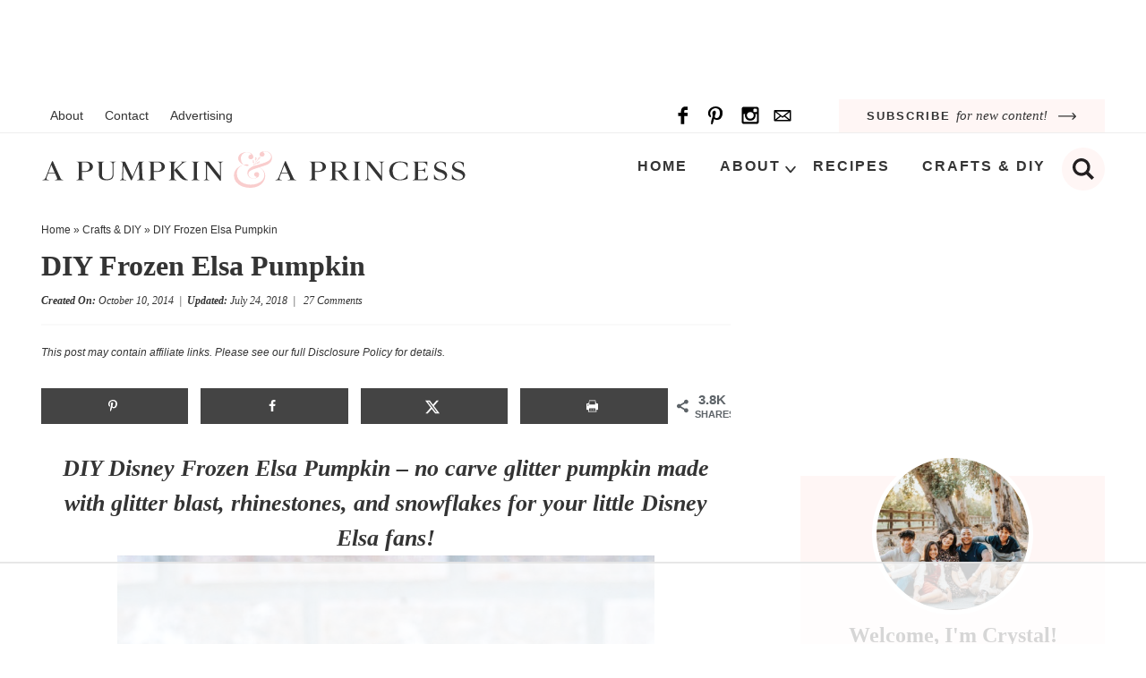

--- FILE ---
content_type: text/html
request_url: https://api.intentiq.com/profiles_engine/ProfilesEngineServlet?at=39&mi=10&dpi=743264634&pt=17&dpn=1&iiqidtype=2&iiqpcid=c2a18e6a-0e6b-45ec-a21b-14390af5b93b&iiqpciddate=1766419660087&pcid=7a194808-f7f1-46f7-b5b1-5dcec55249ee&idtype=3&gdpr=0&japs=false&jaesc=0&jafc=0&jaensc=0&jsver=0.29&testGroup=U&source=pbjs&vrref=https%3A%2F%2Fapumpkinandaprincess.com
body_size: 56
content:
{"abPercentage":95,"adt":1,"ct":2,"isOptedOut":false,"data":{"eids":[]},"dbsaved":"false","ls":true,"cttl":86400000,"abTestUuid":"g_e3c81c3b-1e93-4e8c-b086-ef0e59ebacd5","tc":9,"sid":-2080723453}

--- FILE ---
content_type: text/html; charset=utf-8
request_url: https://www.google.com/recaptcha/api2/aframe
body_size: 267
content:
<!DOCTYPE HTML><html><head><meta http-equiv="content-type" content="text/html; charset=UTF-8"></head><body><script nonce="vNN3eqoJjqMpgur6ZTypFA">/** Anti-fraud and anti-abuse applications only. See google.com/recaptcha */ try{var clients={'sodar':'https://pagead2.googlesyndication.com/pagead/sodar?'};window.addEventListener("message",function(a){try{if(a.source===window.parent){var b=JSON.parse(a.data);var c=clients[b['id']];if(c){var d=document.createElement('img');d.src=c+b['params']+'&rc='+(localStorage.getItem("rc::a")?sessionStorage.getItem("rc::b"):"");window.document.body.appendChild(d);sessionStorage.setItem("rc::e",parseInt(sessionStorage.getItem("rc::e")||0)+1);localStorage.setItem("rc::h",'1766419678846');}}}catch(b){}});window.parent.postMessage("_grecaptcha_ready", "*");}catch(b){}</script></body></html>

--- FILE ---
content_type: text/css
request_url: https://apumpkinandaprincess.com/wp-content/themes/pmd-apumpkin/style.css?ver=1
body_size: 9934
content:
/*
	Theme Name: Custom Theme by PixelMeDesigns.com
	Theme URI: https://www.PixelMeDesigns.com
	Author: Pixel Me Designs
	Author URI: https://www.PixelMeDesigns.com
	Version: 2.0.1
  
	Template: genesis
	Template Version: 2.0.1
 
	License: GPL-2.0+
	License URI: https://www.opensource.org/licenses/gpl-license.php
*/


/* Table of Contents

	- HTML5 Reset
		- Baseline Normalize
		- Box Sizing
		- Float Clearing
	- Defaults
		- Typographical Elements
		- Headings
		- Objects
		- Forms
		- Tables
	- Structure and Layout
		- Site Containers
		- Column Widths and Positions
		- Column Classes
	- Common Classes
		- WordPress
		- Genesis
		- Titles
	- Widgets
		- Featured Content
	- Plugins
		- Gravity Forms
	- Site Header
		- Title Area
		- Widget Area
		- Shrinking Header
	- Site Navigation
		- Primary Navigation
		- Secondary Navigation
	- Content Area
		- Entries
		- Pagination
		- Comments
	- Sidebars
	- Footer Widgets
	- Site Footer
    - Newsletter and Social
    - 404 Page
	- Block Colors
	- Custom Blocks
	- Theme Settings
	- Media Queries
		- max-width: 1139px
		- max-width: 1023px
		- max-width: 768px
		- max-width: 580px

*/


/*
HTML5 Reset
---------------------------------------------------------------------------------------------------- */

/* Baseline Normalize
	normalize.css v2.1.2 | MIT License | git.io/normalize
--------------------------------------------- */

article,aside,details,figcaption,figure,footer,header,hgroup,main,nav,section,summary{display:block}audio,canvas,video{display:inline-block}audio:not([controls]){display:none;height:0}[hidden]{display:none}html{font-family:sans-serif;-ms-text-size-adjust:100%;-webkit-text-size-adjust:100%}body{margin:0}a:focus{outline:thin dotted}a:active,a:hover{outline:0}h1{font-size:2em;margin:.67em 0}abbr[title]{border-bottom:1px dotted}b,strong{font-weight:bold}dfn{font-style:italic}hr{-moz-box-sizing:content-box;box-sizing:content-box;height:0}mark{background:#ff0;color:#000}code,kbd,pre,samp{font-family:monospace,serif;font-size:1em}pre{white-space:pre-wrap}q{quotes:"\201C" "\201D" "\2018" "\2019"}small{font-size:80%}sub,sup{font-size:75%;line-height:0;position:relative;vertical-align:baseline}sup{top:-0.5em}sub{bottom:-0.25em}img{border:0}svg:not(:root){overflow:hidden}figure{margin:0}fieldset{border:1px solid silver;margin:0 2px;padding:.35em .625em .75em}legend{border:0;padding:0}button,input,select,textarea{font-family:inherit;font-size:100%;margin:0}button,input{line-height:normal}button,select{text-transform:none}button,html input[type="button"],input[type="reset"],input[type="submit"]{-webkit-appearance:button;cursor:pointer}button[disabled],html input[disabled]{cursor:default}input[type="checkbox"],input[type="radio"]{box-sizing:border-box;padding:0}input[type="search"]{-webkit-appearance:textfield;-moz-box-sizing:content-box;-webkit-box-sizing:content-box;box-sizing:content-box}input[type="search"]::-webkit-search-cancel-button,input[type="search"]::-webkit-search-decoration{-webkit-appearance:none}button::-moz-focus-inner,input::-moz-focus-inner{border:0;padding:0}textarea{overflow:auto;vertical-align:top}table{border-collapse:collapse;border-spacing:0}

/* Box Sizing
--------------------------------------------- */

*,
input[type="search"] {
	-webkit-box-sizing: border-box;
	-moz-box-sizing:    border-box;
	box-sizing:         border-box;
}

/* Float Clearing
--------------------------------------------- */

.archive-pagination:before,
.clearfix:before,
.entry:before,
.entry-pagination:before,
.footer-widgets:before,
.nav-primary:before,
.nav-secondary:before,
.site-container:before,
.site-footer:before,
.site-header:before,
.site-inner:before,
.wrap:before {
	content: " ";
	display: table;
}

.archive-pagination:after,
.clearfix:after,
.entry:after,
.entry-pagination:after,
.footer-widgets:after,
.nav-primary:after,
.nav-secondary:after,
.site-container:after,
.site-footer:after,
.site-header:after,
.site-inner:after,
.wrap:after {
	clear: both;
	content: " ";
	display: table;
}


/*
Defaults
---------------------------------------------------------------------------------------------------- */

/* Typographical Elements
--------------------------------------------- */

html {
	font-size: 62.5%; /* 10px browser default */
}


body {
	background-color: #fff;
	color: #343434;
font-family: -apple-system,BlinkMacSystemFont,"Segoe UI",Roboto,Oxygen-Sans,Ubuntu,Cantarell,"Helvetica Neue",sans-serif;
    font-size: 17px;
    line-height: 1.7625;
    font-weight:  400;
	margin: 0;
	overflow-x: hidden;
}

a,
button,
input:focus,
input[type="button"],
input[type="reset"],
input[type="submit"],
textarea:focus,
.button {
	-webkit-transition: all 0.1s ease-in-out;
	-moz-transition:    all 0.1s ease-in-out;
	-ms-transition:     all 0.1s ease-in-out;
	-o-transition:      all 0.1s ease-in-out;
	transition:         all 0.1s ease-in-out;
}

::-moz-selection {
	background-color: #343434;
	color: #fff;
}

::selection {
	background-color: #343434;
	color: #fff;
}

a {
	color: #343434;
	text-decoration: none;
	transition: .5s;
}

a img {
	margin-bottom: -4px;
}

a:hover {
	color: #343434;
}

p {
	margin: 0 0 24px;
	padding: 0;
}

strong {
	font-weight: 700;
}

ol,
ul {
	margin: 0;
	padding: 0;
}

blockquote,
blockquote a{
	color: #343434;
}

blockquote {
	margin: 40px auto;
    text-align: center;
font-size: 24px;
    font-weight: 600;
    padding: 0 10%;
}

blockquote p:last-of-type{
margin: 0 auto;
}

.entry-content code {
	background-color: #343434;
	color: #343434;
}

cite {
	font-style: normal;
}

/* Headings
--------------------------------------------- */

h1,
h2,
h3,
h4,
h5,
h6 {
    font-family: TimesNewRoman,Times New Roman,Times,Baskerville,Georgia,serif;
	color: #343434;
	margin: 0 0 15px;
font-weight: 600;
line-height: 1.5;
}

h1 {
	font-size: 28px;
}
h2{
	font-size: 28px;
}

.entry-title {
	font-size: 32px;
	margin-bottom: 5px;
}


h2 a:hover {
	text-decoration: none;
}


h3 {
	font-size: 26px;
}

h4 {
	font-size: 24px;
}


h5 {
	font-size: 22px;
}

h6 {
	font-size: 20px;
}

.entry-title a{
	color: #343434;
	font-size: 28px;
}

.single .entry-title{
margin-bottom: 5px;
}

.archive .content .entry-title,
.archive .content .entry-title a,
.search .content .entry-title,
.search .content .entry-title a,
.blog .content .entry-title,
.blog .content .entry-title a{
	font-size: 20px;
text-align: center;
	font-weight: 400;
}

.archive .content .entry-title,
.search .content .entry-title,
.blog .content .entry-title{
	padding:  1% 2%;
}


.widgettitle{
    text-align: center;
	font-size: 16px;
	text-transform: uppercase;
letter-spacing: 1px;
}

/* Objects
--------------------------------------------- */

embed,
iframe,
img,
object,
video,
.wp-caption {
	max-width: 100%;
}

.wp-caption {
padding: 5px;
}

figcaption {
	color: #343434;
	font-size: 14px;
	font-weight: 600;
	margin: 0;
	text-align: center;
}

.wp-block-pullquote .wp-block-pullquote__citation,
.wp-block-quote .wp-block-quote__citation {
	color: #343434;
	display: block;
	font-size: 16px;
	font-style: italic;
	margin-top: -25px;
	text-align: inherit;
	text-transform: none;
}

img {
	height: auto;
max-width: 100%;
}

.screen-reader-text{
display: none;
}

/* Forms
--------------------------------------------- */

input,
select,
textarea {
	background-color: #fff;
	border: 1px solid #ddd;
	color: #343434;
	font-size: 12px;
	padding: 10px;
	width: 100%;
	box-shadow: none;
}

input[type="checkbox"], input[type="radio"]{
	width: auto;
}

input:focus,
textarea:focus {
	border: 1px solid #ddd;
	outline: none;
}

::-moz-placeholder {
	color: #343434;
	opacity: 1;
}

::-webkit-input-placeholder {
	color: #343434;
}

button,
input[type="button"],
input[type="reset"],
input[type="submit"],
.button,
.entry-content .button {
	background-color: #f9cdcd;
	border: none;
	box-shadow: none;
	color: #343434;
	cursor: pointer;
	padding: 10px 24px;
	text-transform: uppercase;
	width: auto;
	font-weight: 600;
	letter-spacing: 2px;
	transition: .5s;
}

button:hover,
input:hover[type="button"],
input:hover[type="reset"],
input:hover[type="submit"],
.button:hover,
.entry-content .button:hover {
	background-color: #fff6f5;
	color: #343434;
}

.button {
	display: inline-block;
}

input[type="search"]::-webkit-search-cancel-button,
input[type="search"]::-webkit-search-results-button {
	display: none;
}


/* Tables
--------------------------------------------- */

table {
	border-collapse: collapse;
	border-spacing: 0;
	line-height: 2;
	margin-bottom: 40px;
	width: 100%;
}

tbody {
	border-bottom: 1px solid #ddd;
}

th,
td {
	text-align: left;
}

th {
	font-weight: bold;
	text-transform: uppercase;
}

td {
	border-top: 1px solid #ddd;
	padding: 6px 0;
}


/*
Structure and Layout
---------------------------------------------------------------------------------------------------- */

/* Site Containers
--------------------------------------------- */

.site-inner,
.wrap {
	margin: 0 auto;
	max-width: 1240px;
}

.site-inner {
	clear: both;
	padding: 1% 2%;
}

/* Column Widths and Positions
--------------------------------------------- */

/* Wrapping div for .content and .sidebar-primary */

.content-sidebar-sidebar .content-sidebar-wrap,
.sidebar-content-sidebar .content-sidebar-wrap,
.sidebar-sidebar-content .content-sidebar-wrap {
	width: 920px;
}

.content-sidebar-sidebar .content-sidebar-wrap {
	float: left;
}

.sidebar-content-sidebar .content-sidebar-wrap,
.sidebar-sidebar-content .content-sidebar-wrap {
	float: right;
}

/* Content */

.content {
	float: right;
	width: 770px;
}

.content-sidebar .content,
.content-sidebar-sidebar .content,
.sidebar-content-sidebar .content {
	float: left;
}

.content-sidebar-sidebar .content,
.sidebar-content-sidebar .content,
.sidebar-sidebar-content .content {
	width: 520px;
}

.full-width-content .content {
	width: 100%;
}

/* Archive and Search Content */


.archive .content,
.search .content,
.blog .content{
    display: grid;
    grid-column-gap: 20px;
    grid-template-columns: repeat(4, 1fr);
}

.blog .content{
    grid-template-columns: repeat(2, 1fr);
}

.archive .content .entry,
.search .content .entry,
.blog .content .entry{
	background: #fff;
    width: 100%;
	border: 1px solid #eee;
    -webkit-box-shadow: 0 3px 6px 0 rgba(0,0,0,.03);
    -moz-box-shadow: 0 3px 6px 0 rgba(0,0,0,.03);
    box-shadow: 0 3px 6px 0 rgba(0,0,0,.03);
	padding-bottom: 0;
	float: none;
  margin: 0 auto 25px;
}

/* Primary Sidebar */

.sidebar-primary {
	float: right;
	width: 340px;
}

.sidebar-content .sidebar-primary,
.sidebar-sidebar-content .sidebar-primary {
	float: left;
}

/* Secondary Sidebar */

.sidebar-secondary {
	float: left;
	width: 110px;
}

.content-sidebar-sidebar .sidebar-secondary {
	float: right;
}

/* Column Classes
--------------------------------------------- */

.five-sixths,
.four-sixths,
.one-fourth,
.one-half,
.one-sixth,
.one-third,
.three-fourths,
.three-sixths,
.two-fourths,
.two-sixths,
.two-thirds {
	float: left;
	margin-left: 2.564102564102564%;
}

.one-half,
.three-sixths,
.two-fourths {
	width: 48.717948717948715%;
}

.one-third,
.two-sixths {
	width: 31.623931623931625%;
}

.four-sixths,
.two-thirds {
	width: 65.81196581196582%;
}

.one-fourth {
	width: 23.076923076923077%;
}

.three-fourths {
	width: 74.35897435897436%;
}

.one-sixth {
	width: 14.52991452991453%;
}

.five-sixths {
	width: 82.90598290598291%;
}

.first {
	clear: both;
	margin-left: 0;
}


/*
Common Classes
---------------------------------------------------------------------------------------------------- */

/* WordPress
--------------------------------------------- */

.avatar {
	float: left;
}

.alignleft .avatar {
	margin-right: 24px;
}

.alignright .avatar {
	margin-left: 24px;
}

.search-form {
    border: 1px solid #ddd;
    max-width: 400px;
    position: relative;
    overflow: hidden;
	margin: 0 auto;
}

.search-form input{
		font-size: 16px;
}

.search-form .search-field {
    border: none;
    padding-right: 44px;
    width: 100%;
		font-size: 16px;
}

.search-form .search-submit {
    background: transparent;
    border: none;
    padding: 0;
    margin: 0;
    min-width: 0;
    width: 48px;
    height: 48px;
    line-height: 0;
    text-align: center;
    position: absolute;
    top: 50%;
    margin-top: -22px;
    right: 0;
}

.search-form .search-submit svg {
    fill: #343434;
    width: 20px;
    height: 20px;
}

.search-form .search-submit svg:hover {
    fill: #999;
}


 .aligncenter {
	display: block;
margin: 0 auto 5px;

}

img.centered {
	display: block;
	margin: 0 auto 15px;
}

img.alignnone {
	margin-bottom: 12px;
}

.alignleft {
	float: left;
	text-align: left;
}

.alignright {
	float: right;
	text-align: right;
}

img.alignleft,
.wp-caption.alignleft {
	margin: 0 24px 24px 0;
}

img.alignright,
.wp-caption.alignright {
	margin: 0 0 24px 24px;
}

.wp-caption-text {
	font-size: 14px;
	font-weight: 700;
	text-align: center;
}

.gallery-caption {
}

.widget_calendar table {
	width: 100%;
}

.widget_calendar td,
.widget_calendar th {
	text-align: center;
}

/* Genesis
--------------------------------------------- */

.breadcrumb-wrapper{
	width:  100%;
	clear:  both;
	margin-bottom:  5px;
}

.breadcrumb {
	padding:  5px 2%;
	width:  100%;
	max-width:  1240px;
	margin:  0 auto;
	font-size: 12px;
	color: #343434;
}

.single .breadcrumb{
padding: 5px 0;
}

.breadcrumb a{
	color: #343434;
}

.author-box {
	background: #fff6f5;
text-align: center;
font-size: 16px;
	padding: 40px;
	color: #343434;
}

.author-box-title {
	text-transform: uppercase;
font-weight: 700;
letter-spacing: 1px;
	font-size: 22px;
	margin-bottom: 4px;
	color: #343434;
}


.author-box p {
	margin-bottom: 0;
}

.author-box .avatar {
margin: 0 auto 5px;
	border-radius: 50%;
	float: none;
}

.custom-archive-description{
background: #fff6f5;
text-align: center;
}

.custom-archive-description .wrap{
padding: 2%;
}

h1.archive-title{
    font-size: 32px;
}

.catsub{
	width: 100%;
	max-width: 1240px;
	clear: both;
text-align: center;
text-transform: uppercase;
letter-spacing: 2px;
font-weight: 500;
	margin: 20px auto 0;
	text-align: center;
}

.catsub .wrap{
	display:  flex;
	flex-direction:  row;
	justify-content:  center;
	align-items:  center;
	flex-wrap:  wrap;
}

.catsub a{
	display: inline-block;
	margin: 5px;
	font-size: 13px;
padding: 5px 20px;
color: #343434;
background: #fff;
	border: 2px solid #fff;
}

.catsub a:hover{
	color: #343434;
background: none;
}

.archive-description{
	width: 100%;
	max-width: 900px;
	margin: 0 auto;
	grid-column: 1 / -1;
}



/* Category Search
------------------------------------------------------ */

.category-search{
	width: 100%;
	clear: both;
margin: 0 auto;
padding: 2%;
}

.category-search .search-form{
	width: 100%;
	max-width: 600px;
margin: 0 auto;
	padding: 10px;
}


/* Category Archive Fields
------------------------------------------------------ */

.popular-featured{
background: #fff;
	text-align: center;
}

.popular-featured h2{
font-size: 32px;
	text-align: center;
}

.subcategory-featured:nth-of-type(even){
	background: #fff6f5;
}

.all-category-title{ 
	display: BLock;
	width: 100%;
	clear: both;
text-align: center;
padding: 2% 2% 0;
}


.all-category-title h2{
font-size: 32px;
text-align: center;
}


/* Search Description
------------------------------------------------------ */

.search-description{
	text-align: center;
margin: 15px auto 35px;
width: 100%;
	grid-column: 1 / -1;
width: 100%;
}

.search-description h1{
font-size: 26px;
margin: 0 auto 10px;
}


/* Accessible Menu
--------------------------------------------- */

.menu .menu-item:focus {
	position: static;
}

.menu .menu-item > a:focus + ul.sub-menu,
.menu .menu-item.sf-hover > ul.sub-menu {
	left: auto;
	opacity: 1;
}

/* Screen reader text
--------------------------------------------- */

.screen-reader-text,
.screen-reader-text span,
.screen-reader-shortcut,
.genesis-skip-link{
	border: 0;
	clip: rect(0, 0, 0, 0);
	height: 1px;
	overflow: hidden;
	position: absolute !important;
	width: 1px;
	word-wrap: normal !important;
}

.screen-reader-text:focus,
.screen-reader-shortcut:focus {
	background: #fff;
	box-shadow: 0 0 2px 2px rgba(0,0,0,.6);
	clip: auto !important;
	color: #343434;
	display: block;
	font-size: 1em;
	font-weight: bold;
	height: auto;
	padding: 15px 23px 14px;
	text-decoration: none;
	width: auto;
	z-index: 100000; /* Above WP toolbar. */
}

.more-link {
	position: relative;
}

/*
Widgets
---------------------------------------------------------------------------------------------------- */

/* Featured Content
--------------------------------------------- */

.featured-content{
overflow: hidden;
}

.featured-content .entry {
	margin-bottom: 20px;
	padding: 0 0 24px;
}

.featured-content .entry-title {
	border: none;
	font-size: 17px;
	line-height: 1.2;
}

.featured-content .entry-title a {
	border: none;
	font-size: 17px;
}


/*
Plugins
---------------------------------------------------------------------------------------------------- */

/* Gravity Forms
--------------------------------------------- */

div.gform_wrapper input[type="email"],
div.gform_wrapper input[type="text"],
div.gform_wrapper textarea,
div.gform_wrapper .ginput_complex label {
	font-size: 16px;
	padding: 10px;
}

div.gform_wrapper .ginput_complex label {
	padding: 0;
}

div.gform_wrapper li,
div.gform_wrapper form li {
	margin: 16px 0 0;
}

div.gform_wrapper .gform_footer input[type="submit"] {
	font-size: 14px;
}

/*
Site Header
---------------------------------------------------------------------------------------------------- */

.site-header {
	background-color: #fff;
	position:  relative;
}

.site-header .wrap {
	padding: 10px 2%;
	display: flex;
	flex-direction: row;
	justify-content: space-between;
	align-items: center;
}

/* Title Area
--------------------------------------------- */

.title-area {
	width: 40%;
}

.header-image .title-area {
	padding: 0;
}

.site-title {
	font-size: 28px;
	line-height: 1;
	margin: 0;
	text-transform: uppercase;
}

.site-title a,
.site-title a:hover {
	color: #343434;
}

.site-description {
	color: #343434;
	font-size: 16px;
	font-weight: 300;
	line-height: 1;
	margin-bottom: 0;
display: none;
    height: 0;
}

/* Full width header, no widgets */


.header-image .site-description,
.header-image .site-title a {
	display: block;
	text-indent: -9999px;
}

/* Logo, hide text */

.header-image .site-title a {
	background: url(images/header.png) no-repeat;
	background-size: 100% auto;
	background-image: url(images/header.svg), none;
	background-position: center !important;
	background-size: contain !important;
min-height: 60px;
width: 100%;
margin: 0px auto;
	position: relative;
z-index: 99;
}

/* Widget Area
--------------------------------------------- */

.widget-area {
	word-wrap: break-word;
}

.top-bar{
width: 100%;
border-bottom: 1px solid #eee;
}

.top-bar .wrap{
display: flex;
flex-direction: row;
justify-content: space-between;
align-items: center;
	font-size: 14px;
	padding: 0 2%;
}

.top-bar_row{
	width: 20%;
}

.top-bar_row:first-of-type{
width: 55%;
}

.top-bar_row:last-of-type{
width: 25%;
}

.top-bar_row:first-of-type a{
padding: 5px 10px;
	transition: .5s;
}

.top-bar_row:first-of-type  a:hover{
	font-style: italic;
}

.mobile-news{
text-align: center;
color: #343434;
}

.mobile-news button{
background: #fff6f5;
	color: #343434;
display: block;
	width: 100%;
padding: 10px 25px;
position: relative;
	text-transform: none;
Letter-spacing: 0;
	font-style: Italic;
    font-family: TimesNewRoman,Times New Roman,Times,Baskerville,Georgia,serif;
	font-weight: 400;
font-size: 15px;
}

.mobile-news strong{
font-family: -apple-system,BlinkMacSystemFont,"Segoe UI",Roboto,Oxygen-Sans,Ubuntu,Cantarell,"Helvetica Neue",sans-serif;
font-weight: 600;
text-transform: uppercase;
letter-spacing: 2px;
font-style: normal;
font-size: 13px;
}

.mobile-news button:after{
content: '';
background: url(images/arrow.svg) center no-repeat;
background-size: contain;
width: 25px;
height: 8px;
display: inline-block;
vertical-align: middle;
margin-left: 5px;
}

.mobile-news:hover button{
background: #fafafa;
}

/*
Site Navigation
---------------------------------------------------------------------------------------------------- */

/* Primary Navigation
--------------------------------------------- */

.nav-menu {
width: 60%;
}

.nav-menu .nav-primary, .nav-menu .nav-secondary {
display: -webkit-box;
display: flex;
-webkit-box-pack: end;
justify-content: flex-end;
}

.nav-menu>* {
    line-height: 0;
}

.nav-menu ul {
    clear: both;
    line-height: 1;
    margin: 0;
    width: 100%
}

.nav-menu .menu {
display: inline-block;
width: auto;
	display: flex;
}

.nav-menu .menu-item {
	font-size: 16px;
	text-transform: uppercase;
	letter-spacing: 2px;
font-weight: 700;
}

.nav-menu .menu-item {
    list-style: none;
    position: relative;
}

.nav-menu .menu-item a {
    border: none;
    color: #343434;
    display: block;
    padding: 13px 18px;
    position: relative;
    text-decoration: none;
}

.nav-menu .menu-item:hover>a {
 color: #f9cdcd;
}

.nav-menu .menu-item.current-menu-item>a, .nav-menu .menu-item.current-menu-ancestor>a {
    color: #343434;
}

.nav-menu .submenu-expand {
    background: transparent;
    border: none;
    border-radius: 0;
    box-shadow: none;
    padding: 0;
    outline: none;
    cursor: pointer;
    position: absolute;
    line-height: 0;
    top: 50%;
    -webkit-transform: translateY(-50%);
    transform: translateY(-50%);
    right: 0px;
	height: 15px;
width: 15px;
}


.nav-menu .menu-item:hover>.sub-menu {
    left: auto;
    opacity: 1;
}

.nav-menu .sub-menu {
    background: #f9cdcd;
    left: -9999px;
    opacity: 0;
    position: absolute;
    width: 215px;
    z-index: 99;
}

.nav-menu .sub-menu .menu-item{
	font-size: 12px;
	font-weight: 400;
}

.nav-menu .sub-menu .menu-item {
    float: none;
}

.nav-menu .sub-menu .menu-item,
.nav-menu .sub-menu .menu-item a{
	color: #343434;
}

.nav-menu .sub-menu .menu-item:hover>a {
    background: #fff6f5;
}

.nav-menu .sub-menu .sub-menu {
    margin: -48px 0 0 215px;
}

.search-toggle, .menu-toggle {
    background: transparent;
    border: none;
    border-radius: 0;
    box-shadow: none;
    padding: 0;
    outline: none;
    cursor: pointer;
    line-height: 0;
    text-align: center;
}

.search-toggle{
background: #fff6f5;
border-radius: 50%;
width: 48px;
height: 48px;
}


.search-toggle:hover{
background: #fafafa;
}

.search-toggle .open, .menu-toggle .open {
    display: inline;
}

.search-toggle .close, .menu-toggle .close {
    display: none;
}

.search-toggle.active, .menu-toggle:hover, .menu-toggle.active {
    background: #fff;
}

.search-toggle.active .close,
.menu-toggle.active .close {
    display: inline;
}

.search-toggle.active .open,
.menu-toggle.active .open {
    display: none;
}

.nav-menu .submenu-expand svg {
    fill: #343434;
	width: 12px;
height: 12px;
}

    .site-header .wrap>.menu-toggle, .site-header .wrap>.search-toggle {
    display: none;
}

.site-header .wrap>.menu-toggle {
    left: 0;
}

.site-header .wrap>.search-toggle {
    right: 0;
}

.nav-menu .search-form{
min-width: 160px;
}

.header-search {
    position: absolute;
    bottom: -70px;
    right: 0;
    background: #fff6f5;
    overflow: hidden;
    padding: 10px;
    width: 100%;
	z-index: 999;
}

.header-search .search-form {
    margin: 0 auto;
	max-width: 80%;
	padding: 6px;
background: #fff;
}

.nav-menu .nav-primary .menu-item.search button {
    padding: 12px;
}

.header-search:not(.active) {
    display: none;
}

.mobile-only-menu{
	display: none;
}

.nav-menu .social{
	display: none;
}


/* Secondary Navigation
--------------------------------------------- */

.nav-secondary {
clear: both;
	width: 100%;
margin: 0px auto;
font-size: 16px;
text-transform: uppercase;
letter-spacing: 1px;
	color: #343434;
	border-top: 1px solid #eee;
	border-bottom: 1px solid #eee;
}

.nav-secondary .wrap{
text-align: center;
margin: 0px auto;
overflow: hidden;
}

.nav-secondary ul{
display: flex;
flex-direction: row;
justify-content: space-evenly;
align-items: center;
}

.nav-secondary .menu-item {
	display: inline-block;
	text-align: center;
	font-size: 16px;
	text-transform: uppercase;
	letter-spacing: 2px;
font-weight: 700;
}

.nav-secondary a {
	border: none;
	color: #343434;
	display: block;
	padding: 12px 14px;
	position: relative;
	transition: .5s;
}

.nav-secondary > .menu-item > a {
	text-transform: uppercase;
}

.nav-secondary a:hover,
.nav-secondary .current-menu-item > a {
	color: #343434;
}


.nav-secondary a:hover{
color: #f9cdcd;
}


.nav-secondary ul ul{
	display: block;
}

.nav-secondary .sub-menu{
	color: #343434;
background: #f9cdcd;
	left: -9999px;
	opacity: 0;
	position: absolute;
	width: 200px;
	z-index: 99;
}

.nav-secondary .sub-menu a{
	color: #343434;
background: #f9cdcd;
	font-size: 11px;
	padding: 10px 10px;
	position: relative;
	width: 200px;
	transition: .5s;
}

.nav-secondary .sub-menu a:hover {
color: #343434;
	background: #fff6f5;
}

.nav-secondary .sub-menu .sub-menu {
	margin: -34px 0 0 199px;
}

.nav-secondary .menu-item:hover {
	position: static;
}

.nav-secondary .menu-item:hover > .sub-menu {
	left: auto;
	opacity: 1;
}

/*
Content Area
---------------------------------------------------------------------------------------------------- */

/* Entries
--------------------------------------------- */

.single .entry {
	margin-bottom: 40px;
}

.entry-content p a,
.entry-content ul li a,
.entry-content ol li a{
    color: #343434;
	font-weight: 700;
    cursor: pointer;
    background-image: linear-gradient(180deg,transparent 90%,#fff6f5 0);
    background-size: 100% 100%;
    background-repeat: no-repeat;
    text-decoration: none;
    -webkit-transition: background-size .4s ease;
    -moz-transition: background-size .4s ease;
    -ms-transition: background-size .4s ease;
    -o-transition: background-size .4s ease;
    transition: background-size .4s ease;
    user-select: none;
}

.entry-content p a:hover,
.entry-content ul li a:hover,
.entry-content ol li a:hover{
    background-image: linear-gradient(180deg,transparent 0%,#fff6f5 0);
}

.wprm-share a,
.wprm-recipe a.wprm-recipe-link,
button,
a img,
.entry-title a,
.page-template-homepage .entry-content a,
.entry-content img a{
background-size: 0;
}

.entry-content .attachment a,
.entry-content .gallery a {
	border: none;
}

.entry-content ol,
.entry-content p,
.entry-content ul,
.quote-caption {
	margin-bottom: 26px;
}

.entry-content ol,
.entry-content ul{
margin-left: 35px;
}

ul.blocks-gallery-grid{
margin-left: 0;
}

.entry-content ol{
    counter-increment: my-awesome-counter 0;
    position: relative;
    counter-reset: my-awesome-counter;
}


.entry-content ol li {
    margin: .5em 0 .5rem;
    counter-increment: my-awesome-counter;
    position: relative;
    list-style-type: none;
	padding: 0;
	text-indent: 0;
}


.entry-content ol li::before {
    content: counter(my-awesome-counter);
    color: #fff;
    font-size: 1.25rem;
    font-weight: 700;
    position: absolute;
    --size: 24px;
    left: calc(-1 * var(--size) - 10px);
    line-height: var(--size);
    width: var(--size);
    height: var(--size);
    top: 4px;
    background:  #f9cdcd;
    border-radius: 50%;
    text-align: center;
	padding: 0;
}

.entry-content ul li {
	list-style-type: disc;
}

.entry-content  ul li::marker{
	color: #f9cdcd;
}
.entry-content ol ol,
.entry-content ul ul {
	margin-bottom: 0;
}

.entry-content .search-form {
	width: 50%;
}

.entry-meta {
	color: #343434;
	font-size: 12px;
    font-family: TimesNewRoman,Times New Roman,Times,Baskerville,Georgia,serif;
font-style: italic;
}

.entry-meta a{
	color: #343434;
}

.entry-header .entry-meta {
	margin-bottom: 15px;
}

.entry-meta .wprm-recipe-icon svg{
width: .8em;
height: .8em;
}

.entry-category{
font-size: 11px;
text-transform: uppercase;
letter-spacing: 2px;
font-weight: 600;
}

.single .content .entry-header{
border-bottom: 2px solid #fafafa;
	margin-bottom: 15px;
}

.entry-footer .entry-meta {
	margin: 0px auto;
padding: 0;
text-align: center;
display: none;
	width: 100%;
	clear: both;
}


.single .entry-footer .entry-meta {
display: block;
}

.entry-categories,
.entry-tags {
	display: block;
}

.single .entry-footer{
padding: 2% 0;
	font-size: 16px;
	text-align: center;
	font-style: italic;
}


.single .entry-footer .entry-categories{
text-align: center;
	margin: 0 auto 45px;
}

.single .entry-footer .entry-categories a{
color: #343434;
font-weight: 600;
font-size: 12px;
	text-transform: uppercase;
letter-spacing: 1px;
font-style: normal;
}



/* Post Pagination
------------------------------------------------------ */

.adjacent-entry-pagination {
	width:  100%;
	clear:  both;
	margin:  25px auto;
overflow: hidden;
font-style: normal;
}

.adjacent-entry-pagination a {
    display: flex;
    -webkit-box-align: center;
        -ms-flex-align: center;
    text-decoration: none;
}

.adjacent-entry-pagination .pagination-previous,
.adjacent-entry-pagination .pagination-next{
    width: calc(1/2 * 100% - 2%);
line-height: 1.2;
}

.adjacent-entry-pagination img{
margin: 0 10px;
}

.adjacent-entry-pagination .previous-next{
background: #fff6f5;
padding: 5px 10px;
display: block;
	width: 100%;
	max-width: 100px;
text-transform: uppercase;
color: #2f2f2f;
font-weight: 700;
letter-spacing: 2px;
font-size: 12px;
	margin-bottom: 10px;
	text-align: center;
}


.adjacent-entry-pagination .previous-next.previous{
text-align: left;
	float: left;
}

.adjacent-entry-pagination .previous-next.next{
float: right;
}

.post-navigation-title{
clear: both;
display: block;
}

.adjacent-entry-pagination .post-navigation-title{
    font-family: TimesNewRoman,Times New Roman,Times,Baskerville,Georgia,serif;
	font-weight: 400;
color: #343434;
margin: 0 auto;
	font-size: 18px;
}


.single .pagination-next .post-navigation-content {
    -webkit-box-ordinal-group: 2;
        -ms-flex-order: 1;
            order: 1;
}

.single .pagination-next img {
    -webkit-box-ordinal-group: 3;
        -ms-flex-order: 2;
            order: 2;
    margin-left: 20px;
}


/* Pagination
--------------------------------------------- */

.archive-pagination,
.entry-pagination {
font-size: 11px;	
margin: 10px auto 40px;
width: 100%;	
text-align: center;	
clear: both;
text-transform: uppercase;
letter-spacing: 2px;
	font-weight: 600;
font-size: 14px;
	grid-column: 1 / -1;
}


.archive-pagination li {	
display: inline;
	margin: 0 4px;
}


.archive-pagination li a {	
	color: #343434;
cursor: pointer;
display: inline-block;
padding: 4px 10px;	
border: 2px solid #fff6f5;
	border-radius: 50%;
	width: 45px;
height: 45px;
vertical-align: middle;
line-height: 35px;
}

.archive-pagination .pagination-next a{
text-indent: -9999px;
background: url(images/arrow.svg) center no-repeat;
	background-size:contain;
width: 50px;
	height: 15px;
	border: none !Important;
border-radius: 0;
}

.archive-pagination .pagination-previous a{
text-indent: -9999px;
background: url(images/arrow.svg) center no-repeat;
	background-size:contain;
width: 50px;
	height: 15px;
	border: none !Important;
border-radius: 0;
	transform: rotate(180deg);
}

.archive-pagination li a:hover,
.archive-pagination li.active a {
	color: #343434;

}

/* Comments
--------------------------------------------- */

.comment-respond,
.entry-comments,
.entry-pings {
	background-color: #fff;
	margin: 40px auto;
	font-size: 15px;
}

.entry-comments {
	clear: both;
}

.comment-respond,
.entry-pings {
	padding: 40px 40px 16px;
	clear: both;
}

.comment-respond a,
.comment-content {
	clear: both;
}

.entry-comments .comment-author {
	margin-bottom: 0;
	font-size: 15px;
}

.comment-respond input[type="email"],
.comment-respond input[type="text"],
.comment-respond input[type="url"] {
	width: 50%
}

.comment-respond label {
	display: block;
	margin-right: 12px;
}

.comment-list li,
.ping-list li {
	list-style-type: none;
}

.comment-list li {
    margin-top: 16px;
    padding: 2%;
	position: relative;
	border: 1px solid #fff6f5;
	word-wrap: break-word;
}

.comment-list li li {
    margin-left: 12px;
border: none;
}


.comment .avatar {
	margin: 0 16px 24px 0;
}

.comment-list li.bypostauthor {
    background: #fff6f5;
}

.entry-pings .reply {
	display: none;
}

.bypostauthor {
}

.form-allowed-tags {
	font-size: 14px;
	padding: 24px;
display: none;
}

.entry-comments h3 {
    font-size: 24px;
    text-align: left;
    position: relative;
    z-index: 99;
    display: block;
	position: relative;
}

.comment-header{
	text-transform: uppercase;
font-weight: 700;
letter-spacing: 1px;
    color: #343434;
	font-size: 12px;
}

.comment-header a{
color: #343434;
}

.comment-reply{
color: #fff;
background: #343434;
padding: 2px;
width: 60px;
font-size: 12px;
	text-align: center;
}


.comment-reply a{
color: #fff;
}


.comment-respond a{
font-size: 14px;
position: relative;
}

#respond h3#reply-title{
	font-size: 28px;
	color: #343434;
margin-bottom: 20px;
	margin-bottom: 15px;
	border-bottom: 4px solid #fff6f5;
}

.comment-respond{
	padding: 0;
margin:  40px auto 60px;
}

.comment-respond form{
	background: none;
}

.comment-respond input,
.comment-respond textarea{
border: 1px solid #343434;
	background: none;
box-shadow: 0;
}

.comment-respond input[type="submit"]{
	border: none;
	background: #f9cdcd;
color: #343434;
}

.comment-respond input[type="checkbox"]{
float: left;
margin-top: 4px;
margin-right: 5px;
}

/*
Sidebars
---------------------------------------------------------------------------------------------------- */

.sidebar p:last-child {
	margin-bottom: 0;
}

.sidebar li {
	list-style-type: none;
	margin-bottom: 6px;
	word-wrap: break-word;
}


.sidebar .widget {
	background-color: #fff;
	margin-bottom: 30px;
	padding: 5px;
}

.sidebar .featured-content .entry{
	display: flex;
flex-direction: row;
justify-content: space-evenly;
align-items: center;
	margin: 0 auto 25px;
background: #fff;
    -webkit-box-shadow: 0 3px 6px 0 rgba(0,0,0,.10);
    -moz-box-shadow: 0 3px 6px 0 rgba(0,0,0,.10);
    box-shadow: 0 3px 6px 0 rgba(0,0,0,.10);
	padding: 0;
}

.sidebar .featured-content .entry-header{
	width: 60%;
	padding: 0 2%;
}

.sidebar .featured-content .entry-title,
.sidebar .featured-content .entry-title a{
font-size: 14px;
font-weight: 400 !Important;
}

.sidebar .featured-content .entry img{
margin: 0 auto -8px;
}

.sidebar-featured ul{
    display: grid;
    grid-column-gap: 10px;
    grid-template-columns: repeat(2, 1fr);
font-size: 14px;
line-height: 1.2;
text-align: center;
}

.sidebar-featured h4{
text-align: center;
	text-transform: none;
	letter-spacing: 0;
font-size: 18px;
	position: relative;
}

.sidebar-featured ul li{
	margin: 0 auto 15px;
}

.sidebar-featured ul li a{
color: #343434;
}

.sidebar-featured .article-title{
	display: block;
	padding: 1%;
}

.sidebar-about{
background: #fff6f5;
width: 100%;
max-width: 400px;
margin: 25px auto 25px;
padding: 0 4% 4%;
text-align: center;
font-size: 14px;
line-height: 1.4;
}

.sidebar-about img{
width: 100%;
max-width: 180px;
margin: -25px auto 0;
border-radius: 50%;
border: 5px solid #fff;
}

.sidebar-about h4{
margin-bottom: 5px;
}

.sidebar-about .about-links{
display: flex;
flex-direction: row;
font-size: 12px;
}

.sidebar-about .button{
padding: 10px 5px;
	background: #fff;
color: #343434;
width: 100%;
	display: block;
	margin: 0 1%;
	width: 50%;
}

.sidebar-about .button:hover{
background: #f9cdcd;
}

.sidebar-newsletter{
width: 100%;
max-width: 400px;
margin: 0 auto 25px;
border: 4px solid #fff6f5;
padding: 10% 4%;
text-align: center;
	font-size: 16px;
}

.sidebar-newsletter h4{
margin-bottom: 5px;
}


/* Footer Newsletter
------------------------------------------------------ */

.footer-newsletter{
background: #fff6f5;
width: 100%;
clear: both;
}

.footer-newsletter .wrap{
padding: 2% 2%;
display: flex;
flex-direction: row;
justify-content: center;
align-items: center;
	flex-wrap: wrap;
	position: relative;
}

.footer-newsletter .wrap:before{
content: '';
background: url(/wp-content/plugins/PMD-Site-Functionality/images/submark.svg) center no-repeat;
background-size: contain;
width: 120px;
height: 120px;
display: block;
position: absolute;
top: -45px;
left: 0;
	transform: rotate(-15deg);
}

.footer-newsletter_row{
padding: 0 2%;
	width: 30%;
}

.footer-newsletter_row:first-of-type{
width: 50%;
}

.footer-newsletter h4{
margin-bottom: 0;
font-size: 28px;
	line-height: 1.2;
}

.footer-newsletter p{
margin-bottom: 0;
font-size: 16px;
	letter-spacing: .5px;
}

.footer-newsletter button{
background: #f9cdcd;
color: #343434;
font-size: 18px;
    font-family: TimesNewRoman,Times New Roman,Times,Baskerville,Georgia,serif;
text-transform: none;
letter-spacing: 0;
font-style: italic;
font-weight: 400;
	display: block;
width: 100%;
padding: 15px;
}




/* Footer Rows
------------------------------------------------------ */

.footer-rows{
width: 100%;
clear: both;
}

.footer-rows .wrap{
padding: 2%;
display: flex;
flex-direction: row;
justify-content: space-between;
font-size: 16px;
}

.footer-rows .footer-rows-1{
	width: 50%;
		padding: 0 2%;
}

.footer-rows .social{
margin: 15px 0 0;
}

.footer-rows .footer-rows-2,
.footer-rows .footer-rows-3,
.footer-rows .footer-rows-4{
width: 25%;
		padding: 0 2%;
}

.footer-rows h4{
margin-bottom: 5px;
font-size: 22px;
}

.footer-rows .footer-rows-2 a,
.footer-rows .footer-rows-3 a,
.footer-rows .footer-rows-4 a{
display: block;
	width: 100%;
padding: 3px 0;
}

.footer-rows ul{
list-style-type: none;
margin: 0 auto;
}


/*
Site Footer
---------------------------------------------------------------------------------------------------- */

.site-footer {
	background: #fff;
	color: #343434;
	font-size: 12px;
	font-style: italic;
	text-align: left;
    font-family: TimesNewRoman,Times New Roman,Times,Baskerville,Georgia,serif;
	border-top: 1px solid #eee;
}

.site-footer .wrap{
	padding: 15px 2%;
}

.site-footer a {
text-decoration: none;
	color: #343434;
}

.site-footer p {
	margin-bottom: 0;
}


.site-footer .wrap{
	display: flex;
flex-direction: row;
flex-wrap: wrap;
	align-items: center;
}


.site-footer p {
	margin-bottom: 0;
}

.site-footer .foot-info{
	width: 80%;
}


.site-footer .foot-info a{
padding: 0 5px;
}

.site-footer .foot-design{
width: 20%;
text-align:  right;
}


/* Wordpress Blocks
------------------------------------------------------ */

.wp-block-latest-posts li {
	list-style-type: none;
}

.wp-block-button .wp-block-button__link {
	border: 0;
	border-radius: 0px;
	cursor: pointer;
	font-size: 16px;
	font-weight: 700;
	line-height: 24px;
	padding: 12px 30px;
	text-align: center;
	text-decoration: none;
	white-space: normal;
	letter-spacing: .5px;
	transition: .5s;
}

.wp-block-button .wp-block-button__link:hover{
  transform: scale(.96);
}

.wp-block-pullquote,
.wp-block-quote {
	border: none;
	margin: 24px 0 36px;
}

.wp-block-pullquote .wp-block-pullquote__citation,
.wp-block-quote .wp-block-quote__citation {
	color: #343434;
	display: block;
	font-size: 16px;
	font-style: italic;
	margin-top: -25px;
	text-align: inherit;
	text-transform: none;
}

figcaption {
	color: #343434;
	font-size: 14px;
	font-weight: 600;
	margin: 0;
	text-align: center;
}


.wp-block-group.alignfull .wp-block-group__inner-container{
max-width: 1240px;
margin: 0 auto;
}

 .entry-content .alignwide {
        margin-left  : -80px;
        margin-right : -80px;
    }

.page-template-full-width .entry-content .alignfull,
    .full-width-content .entry-content .alignfull {
        margin-left  : calc( -100vw / 2 + 100% / 2 );
        margin-right : calc( -100vw / 2 + 100% / 2 );
        max-width    : 100vw;
    }


.page-template-full-width .entry-content,
.page-template-full-width .wp-block-group__inner-container,
.entry-content .alignfull .wp-block-group__inner-container{
width: 100%;
max-width: 1240px;
margin: 0 auto;
}


.has-background{
padding: 2%;
	margin: 0 auto 25px;
}

.wp-block-separator.has-background{
	padding:  0;
	margin:  25px auto;
}

.content-sidebar .content .entry-content .alignfull{
width: 100%;
margin: 0 auto;
}

.content-sidebar-wrap .content .entry-content .alignwide{
	margin:  0 auto;
}

/*
Newsletter and Social
---------------------------------------------------------------------------------------------------- */

/* Newsletter
--------------------------------------------- */



.sidebar-newsletter form{
	display: block;
}

.sidebar-newsletter .newsletter input[type="text"],
.sidebar-newsletter .newsletter input[type="email"]{
width: 100%;
display: block;
Margin: 10px auto;
border: 2px solid #eee;
}

.sidebar-newsletter .newsletter input[type="submit"], .newsletter button{
width: 100%;
display: block;
}


.modal-content .newsletter [data-ff-el="root"].ff-6238c2619b7136a9e313e681 .ff-6238c2619b7136a9e313e681__footer{
width: 86% !Important;
display: block !important;
}

.sidebar-newsletter .newsletter [data-ff-el="root"].ff-6238c2619b7136a9e313e681 .ff-6238c2619b7136a9e313e681__footer,
.modal-content .newsletter [data-ff-el="root"].ff-6238c2619b7136a9e313e681 .ff-6238c2619b7136a9e313e681__footer{
width: 100% !Important;
display: block !important;
}

/* Social Icons 
------------------------------------------------------------ */

.social{
margin: 0px auto;
position:relative;
width: 150px;
height:38px;
	display: flex;
flex-direction: row;
justify-content: space-between;
align-items: center;
}

.social span{
margin:0;
padding:0;
width: 38px;
height:38px;
transition:  .5s;
}

.social span, .social a{
height:30px;
display:block;
}


.facebook {
background: url(images/facebook.svg) center no-repeat ;
background-size: 20px 20px;
}

.pinterest {
background: url(images/pinterest.svg) center no-repeat ;
background-size: 20px 20px;
}

.instagram {
background: url(images/instagram.svg) center no-repeat ;
background-size: 20px 20px;
}

.contact {
background: url(images/contact.svg) center no-repeat ;
background-size: 20px 20px;
}

.social span:hover{
  transform: rotate(10deg);
}



/* 404 Page
------------------------------------------------------ */

.error404 h1{
text-align: center;
	font-size: 52px;
}

.error404 .entry{
text-align: center;
	width: 100%;
	max-width: 900px;
margin: 0 auto 50px;
}

.error404 .entry strong{
text-transform: uppercase;
letter-spacing: 2px;
display: Block;
margin: 25px auto;
}

.error404 .entry a.button{
background-image: none !Important;
}



/* Block Colors
------------------------------------------------------ */

.has-black-background-color {
    background-color: #333 !important;
}

.has-black-color {
    color: #333 !important;
}

.has-white-background-color {
    background-color: #fff !important;
}

.has-white-color {
    color: #fff !important;
}

.has-pink-background-color {
    background-color: #f9cdcd !important;
}

.has-pink-color {
    color: #f9cdcd !important;
}

.has-light-pink-background-color {
    background-color: #fff6f5 !important;
}

.has-light-pink-color {
    color: #fff6f5 !important;
}

.has-gray-background-color {
    background-color: #f7f7f7 !important;
}

.has-gray-color {
    color: #f7f7f7 !important;
}




/* Theme Settings
------------------------------------------------------ */

.post-disclosure{
	font-size: 12px;
font-style: italic;
width: 100%;
	padding: 5px 0;
text-align: left;
margin: 0 auto;
}

.foot-disclosure{
	width:  100%;
	max-width:  1200px;
	margin:  0 auto;
	font-size:  12px;
	font-style:  italic;
	padding:  10px;
	text-align:  center;
}


/* Newsletter Popup
------------------------------------------------------ */


.modal {
  display: none; 
  position: fixed; 
  z-index: 9999; 
  left: 0;
  top: 0;
  width: 100%; 
  height: 100%; 
  overflow: auto; 
  background-color: rgb(0,0,0);
  background-color: rgba(0,0,0,0.4); 
}

/* Modal Content/Box */
.modal-content {
  background-color: #fff;
  width: 100%;
	max-width: 600px;
	padding: 5%;
text-align: center;
  position: absolute;
  top: 50%;
  left: 50%;
  transform: translate(-50%, -50%);
	border: 6px solid #fff6f5;
}

.modal-content h4{
font-size: 32px;
margin: 0 auto 5px;
}

.modal-content .newsletter form{
	display: Block;
}

.modal-content .newsletter input[type="text"], .modal-content .newsletter input[type="email"]{
	width: 100%;
	border: 1px solid #eee;
margin: 5px auto;
}

.modal-content .newsletter input[type="submit"], .modal-content .newsletter button{
	width: 100%;
margin: 5px auto;
}

/* The Close Button */
#closepop {
  color: #343434;
  float: right;
  font-size: 28px;
  font-weight: bold;
	position: absolute;
top: 15px;
	right: 25px;
	z-index: 999;
}

#closepop:hover,
#closepop:focus {
  color: #999;
  text-decoration: none;
  cursor: pointer;
}

/*
Media Queries
---------------------------------------------------------------------------------------------------- */

@media only screen and (-webkit-min-device-pixel-ratio: 1.5),
	only screen and (-moz-min-device-pixel-ratio: 1.5),
	only screen and (-o-min-device-pixel-ratio: 3/2),
	only screen and (min-device-pixel-ratio: 1.5) {


}

@media only screen and (max-width: 1139px) {

.site-inner,
.wrap {
max-width: 1140px;
overflow-x: hidden;
}

	.site-header .wrap{
overflow: visible;
}

.content-sidebar-sidebar .content-sidebar-wrap,
.sidebar-content-sidebar .content-sidebar-wrap,
.sidebar-sidebar-content .content-sidebar-wrap {
width: 850px;
}

.content {
max-width: 650px;
}

.full-width-content .content{
max-width: 100%;
}

.site-header .widget-area {
width: 400px;
}

.sidebar-content-sidebar .content,
.sidebar-sidebar-content .content,
.content-sidebar-sidebar .content {
width: 500px;
}

.sidebar-primary {
width: 320px;
}

}


@media only screen and (max-width: 1023px) {
	
.site-header{
-webkit-box-shadow: 0px 10px 5px -5px rgba(0,0,0,0.08);
-moz-box-shadow: 0px 10px 5px -5px rgba(0,0,0,0.08);
box-shadow: 0px 10px 5px -5px rgba(0,0,0,0.08);
border: none;
position: sticky;
top: 0;
z-index: 9999;
min-height: 60px;
}
	
	.site-header .wrap{
overflow: hidden;
display: block;
		padding: 0;
}
		
.site-header .title-area{
float: none;
width: 100%;
	max-width: 60%;
margin: 0 auto;
}
	
	
.header-image .site-title a{
min-height: 60px;
	margin: 6px auto;
}
	
	.top-bar,
	.top-bar .wrap{
padding: 0;
width: 100%;
}
	
.top-bar_row:first-of-type,
	.top-bar_row:nth-of-type(2),
.nav-secondary{
display: none;
}
	
	.top-bar_row:last-of-type{
display: block;
width: 100%;
		padding: 0;
		margin: 0 auto;
	}
	
	.top-bar_row:last-of-type button{
		padding: 10px 0;
}
	
		.nav-menu .nav-primary .menu-item.search button{
display: none;
}
	
	.site-header .wrap>.menu-toggle, .site-header .wrap>.search-toggle {
    position: absolute;
    top: 10px;
    width: 48px;
    height: 48px;
		display: inline;
}
	
	.site-header .wrap>.search-toggle{
right: 5px;
}
	
	.nav-menu.active {
    background: #fff6f5;
    border-top: 1px solid #fff;
    display: block;
    margin: 0 auto;
width: 100%;
		padding-bottom: 10px;
}

	.nav-menu .menu {
    clear: both;
    line-height: 1;
    margin: 0;
    width: 100%;
		display: none;
}
	
	.nav-menu .menu-item a{
		padding: 15px;
	}
	
	.nav-menu.active .menu{
		display: block;
	}
	
.nav-menu ul {
    clear: both;
    line-height: 1;
    margin: 0;
    width: 100%;
}
	
	.nav-menu .menu-item {
    list-style: none;
    position: relative;
		border-bottom: 1px solid #fff;
}
	
	.nav-menu .menu-item:last-of-type{
border: none;
}
	
	.nav-menu .menu-item:hover>a,
	.nav-menu .menu-item a{
		color: #343434;
	}
	
	.nav-menu .menu-item:hover>.sub-menu {
display: none;
}
	
	.nav-menu .sub-menu .menu-item{
	font-size: 15px;
	font-weight: 600;
		padding-left: 15px;
}
	
.nav-menu .submenu-expand {
    top: 0;
    right: 0;
    -webkit-transform: none;
    width: 44px;
    height: 44px;
    -webkit-transform: rotate(
180deg);
    transform: rotate(180deg);
}
	
	.nav-menu .submenu-expand svg {
    fill: #343434;
	}
	
	.nav-menu .submenu-expand.expanded+.sub-menu {
    display: block;
		position: relative;
		width: 100%;
		left: 0;
		opacity: 100;
		background: #fff6f5;
	}
	
	.nav-menu .submenu-expand.expanded+.sub-menu a{
		color: #343434;
}
	
		.nav-menu .submenu-expand:not(.expanded) {
    transform: none;
}
	
	.nav-menu .social{
display: none;
}
	
	.nav-menu.active .social{
		display: flex;
	margin: 10px;
}

	
	.nav-menu.active .search-form{
margin: 10px;
}

	.nav-menu.active{
  overflow: visible;
}
	
.nav-menu.active .mobile-only-menu{
    display: grid;
    grid-column-gap: 10px;
    grid-template-columns: repeat(2, 1fr);
position: relative;
	padding: 1% 2%;
}

.mobile-only-menu a{
color: #343434;
display: block;
	background: #fff;
border-radius: 10px;
border-radius: 10px;
padding: 20px 5px;
text-align: center;
margin: 5px auto;
width: 100%;
text-transform: uppercase;
letter-spacing: 1px;
font-size: 12px;
font-weight: 600;
}
	
.content,
.content-sidebar-sidebar .content,
.content-sidebar-sidebar .content-sidebar-wrap,
.sidebar-content-sidebar .content,
.sidebar-content-sidebar .content-sidebar-wrap,
.sidebar-primary,
.sidebar-secondary,
.sidebar-sidebar-content .content,
.sidebar-sidebar-content .content-sidebar-wrap,
.site-header .widget-area,
.site-inner,
.wrap {
width: 100%;
}


.site-inner {
padding: 2%;
}


.site-description,
.site-header .title-area,
.site-header .search-form,
.site-title {
text-align: center;
}

.content {
max-width: 100%;
}
	
	.footer-newsletter .wrap{
overflow: visible;
}

	.footer-newsletter .wrap:before{
width: 70px;
height: 70px;
left: 5px;
top: -20px;
}

}

@media only screen and (max-width: 768px) {
	
	.footer-newsletter{
padding: 25px 4%;
}

.comment-reply,
.comment-meta{
position: relative;
top: auto;
right: auto;
}
	
.site-footer{
text-align: center;
padding: 10px;
}
	
.site-footer .foot-info,
.site-footer .foot-design{
width: 100%;
margin:  10px auto;
text-align:  center;
}

.wp-block-columns{
padding: 0 4%;
}
	
	
	.newsletter form{
display: block;
		padding: 0 4%;
}
	
	.newsletter input[type="text"], .newsletter input[type="email"],
	.newsletter input[type="submit"], .newsletter button{
		width: 100%;
		margin: 10px auto;
	}
	
		.footer-rows .footer-rows-1{
width: 100%;
	text-align: center;
padding: 0;
margin: 0 auto 15px;
}
	
	
	.footer-rows .footer-rows-1 .social{
		margin: 15px auto;
	}
	
	.footer-rows .wrap{
		flex-wrap: wrap;
	}
	
	.footer-rows .footer-rows-2, .footer-rows .footer-rows-3, .footer-rows .footer-rows-4{
width: 100%;
		margin: 5px auto;
		padding: 0;
}
	
		.footer-menu{
	width: 100%;
text-align: left;
	background: #fff6f5;
		padding: 0;
	margin: 0 auto;
}

.footer-rows_1 .footer-menu{
margin: 0 auto;
	width: 100%;
}

.footer-menu h4{
margin: 0 auto;
	padding: 10px 10px;
	position: relative;
}

.footer-menu h4:after{
content: '';
	background: url(images/arrow.svg) center no-repeat;
background-size: contain;
width: 20px;
height: 20px;
transform: rotate(90deg);
display: block;
position: absolute;
right: 10px;
top: 15px;
}


.footer-menu ul{
	background: #fff6f5;
color: #343434;
  display: none;
  position: absolute;
	width: 100%;
	z-index: 998;
	margin-left: 0;
	width: 100%;
text-align: left;
}

.footer-menu ul li{
list-style-type: none;
color: #343434;
}

	.footer-rows .footer-rows-2 a, .footer-rows .footer-rows-3 a, .footer-rows .footer-rows-4 a,
.footer-menu ul a{
color: #343434;
font-size: 16px;
padding: 12px 15px;
display: block;
width: 100%;
	font-weight: 500;
	transition: .3s;
}

.footer-menu ul a:hover{
	background: #f9cdcd;
}

.footer-menu:hover ul{
	display: block;
	position: relative;
}

	.pin-block{
flex-wrap: wrap;
text-align: center;
padding: 4% 2%;
}
	
	.pin-block h2{
		margin: 0 auto 10px;
		font-size: 22px;
	}

}
 

@media only screen and (max-width: 580px) {

	.five-sixths,
	.four-sixths,
	.one-fourth,
	.one-half,
	.one-sixth,
	.one-third,
	.three-fourths,
	.three-sixths,
	.two-fourths,
	.two-sixths,
	.two-thirds {
		margin: 0;
		width: 100%;
	}
    
 .archive .content,
.search .content,
.blog .content{
    grid-template-columns: repeat(2, 1fr);
}

.adjacent-entry-pagination .pagination-previous,
.adjacent-entry-pagination .pagination-next{
border: 1px solid #eee;
width: 100%;
margin: 15px auto;
padding: 2%;
text-align: center;
	}
	
.adjacent-entry-pagination .previous-next.next,
.adjacent-entry-pagination .previous-next.previous{
float: none;
margin: 0 auto 5px;
font-size: 11px;
}
	
.adjacent-entry-pagination img{
width: 100%;
max-width: 100px;
}
	
.adjacent-entry-pagination .post-navigation-title{
font-size: 14px;
}
	
	.catsub .wrap{
		display: block;
	}
	
	.catsub a{
		display: block;
width: 100%;
		margin: 0 auto 10px;
		padding: 15px 5px;
	}
	

	.archive .content .entry-title, .archive .content .entry-title a, .search .content .entry-title, .search .content .entry-title a, .blog .content .entry-title, .blog .content .entry-title a{
font-size: 16px;
line-height: 1.2;
}
	
	
	.sidebar .featured-content .entry-title,
.sidebar .featured-content .entry-title a,
	ul.post-side-by li h3, ul.post-side-by li .article-title,
	ul.post-side-by li h3 a, ul.post-side-by li .article-title a{
font-size: 18px;
}

	.single .content .entry-title{
font-size: 28px;
line-height: 1.2;
}
	
	.single .content .entry-header{
text-align: center;
}
	
	.entry-header  .wprm-recipe-link.wprm-recipe-link-inline-button{
display: block;
width: 100%;
		max-width: 160px;
	margin: 5px auto;
		text-align: center;
}
	

    
}

--- FILE ---
content_type: text/css
request_url: https://apumpkinandaprincess.com/wp-content/plugins/PMD-Site-Functionality/inc/config/style-editor.css?ver=1.0.0
body_size: 2305
content:
/*
Feature Section Posts
---------------------------------------------------------------------------------------------------- */

ul.section-posts-one-half,
ul.section-posts-one-third,
ul.section-posts-one-fourth,
ul.section-posts-one-fifth,
ul.section-posts-one-sixth{
margin: 0 auto;
    display: grid;
    grid-column-gap: 20px;
    grid-template-columns: repeat(4, 1fr);
    width: 100%;
    flex-flow: column nowrap;
	overflow: visible;
	padding-left: 0 !important;
}

ul.section-posts-one-half li,
ul.section-posts-one-third li,
ul.section-posts-one-fourth li,
ul.section-posts-one-fifth li,
ul.section-posts-one-sixth li{
list-style-type: none;
margin: 0 auto 25px;
	background: #fff;
	border: 1px solid #eee;
    -webkit-box-shadow: 0 3px 6px 0 rgba(0,0,0,.03);
    -moz-box-shadow: 0 3px 6px 0 rgba(0,0,0,.03);
    box-shadow: 0 3px 6px 0 rgba(0,0,0,.03);
}

ul.section-posts-one-half h3,
ul.section-posts-one-third h3,
ul.section-posts-one-fourth h3,
ul.section-posts-one-fifth h3,
ul.section-posts-one-sixth h3,
.article-title{
text-align: center;
	color: #343434;
	padding: 2% 2% 4%;
line-height: 1.4;
	font-weight: 400;
    font-family: TimesNewRoman,Times New Roman,Times,Baskerville,Georgia,serif;
	display: block;
	margin: 0 auto;
}

ul.section-posts-one-half h3,
ul.section-posts-one-half h3 a,
ul.section-posts-one-third h3,
ul.section-posts-one-third h3 a,
ul.section-posts-one-half .article-title,
ul.section-posts-one-half .article-title a,
ul.section-posts-one-third .article-title,
ul.section-posts-one-third .article-title a{
font-size: 22px;
	font-weight: 400;
}

ul.section-posts-one-fourth h3,
ul.section-posts-one-fourth h3 a,
ul.section-posts-one-fourth .article-title,
ul.section-posts-one-fourth .article-title a,
ul.post-side-by li h3,
ul.post-side-by li .article-title,
ul.post-side-by li h3 a,
ul.post-side-by li .article-title a{
font-size: 18px;
	font-weight: 400;
}

ul.section-posts-one-fifth h3,
ul.section-posts-one-fifth h3 a,
ul.section-posts-one-sixth h3,
ul.section-posts-one-sixth h3 a,
ul.section-posts-one-fifth .article-title,
ul.section-posts-one-fifth .article-title a,
ul.section-posts-one-sixth .article-title,
ul.section-posts-one-sixth .article-title a{
font-size: 16px;
	font-weight: 400;
}

ul.section-posts-one-half{
    grid-template-columns: repeat(2, 1fr);
}

ul.section-posts-one-third{
    grid-template-columns: repeat(3, 1fr);
}

ul.section-posts-one-fourth{
    grid-template-columns: repeat(4, 1fr);
}

ul.section-posts-one-fifth{
    grid-template-columns: repeat(5, 1fr);
}

ul.section-posts-one-sixth{
    grid-template-columns: repeat(6, 1fr);
}

ul.post-side-by li{
    display: grid;
    grid-template-columns: repeat(2, 1fr);
	align-items: center;
}

ul.post-side-by li img{
display: block;
margin: 0;
}

ul.post-side-by li h3,
ul.post-side-by li .article-title{
text-align: left;
	padding: 0;
}


ul.post-side-by .favorite-post-info{
padding: 0 4%;
}

ul.post-side-by li img{
	display: block;
	margin: 0 auto;
}

/*
Custom Blocks
---------------------------------------------------------------------------------------------------- */

.page-template-block-page .site-inner,
.page-template-full-width .site-inner{
padding: 0;
}

.section-headline{
width: 100%;
clear: both;
margin: 0 auto 15px;
display: flex;
flex-direction: row;
justify-content: space-between;
	align-items: flex-end;
}

.section-headline.no-headline{
display: none;
height: 0;
}

.section-headline h2{
font-size: 32px;
	margin: 0;
}

.section-headline .section-title{
width: 65%;
text-align: left;
}

.section-headline .section-button{
	width: 35%;
text-align: right;
}

.section-excerpt{
width: 100%;
clear: both;
}

.section-headline .see-more{
color: #343434;
font-weight: 700;
	font-size: 16px;
	position: relative;
}

.featured-posts-block,
.newsletter-block,
.icons-block,
.about-block,
.search-posts-block{
	clear: both;
        margin-left  : calc( -100vw / 2 + 100% / 2 );
        margin-right : calc( -100vw / 2 + 100% / 2 );
        max-width    : 100vw;
    }

.featured-posts-block .wrap,
.newsletter-block .wrap,
.icons-block .wrap,
.about-block .wrap,
.search-posts-block .wrap{
width: 100%;
max-width: 1240px;
margin: 0 auto;
padding: 2%;
}

.featured-posts-block a,
.newsletter-block a,
.icons-block a,
.about-block a,
.search-posts-block a{
background-image: none !important;
color: #343434;
}

.pink-bkg{
background: #fff6f5;
}

.gray-bkg{
background: #fafafa;
}


/* Featured Posts Block
------------------------------------------------------ */

.home .featured-posts-block:first-of-type .wrap{
padding: 1% 2% 2%;
}


/* Newsletter Block
------------------------------------------------------ */

.newsletter-block{
background: #fff6f5;
}

.newsletter-block .wrap{
	padding: 3% 2%;
width: 100%;
max-width: 900px;
}

.newsletter-block h4,
.newsletter-block h3,
.newsletter-block h2{
margin-bottom: 5px;
}


/* Icons Block
------------------------------------------------------ */

.icons-block .wrap{
display: flex;
flex-direction: row;
justify-content: space-evenly;
}

.icons-block .cat-ico{
width: 12.5%;
text-align: center;
}

.icons-block img{
display: block;
margin: 0 auto;
	transition: .5s;
}

.icons-block .icon-title{
font-size: 12px;
text-transform: uppercase;
letter-spacing: 2px;
font-weight: 600;
}

.icons-block .cat-ico:hover img{
	transform: rotate(5deg);
}

/* Favorites Block
------------------------------------------------------ */

.favorites-block .wrap{
	padding: 2% 2%;
}

.favorites-block .section-intro{
width: 100%;
max-width: 800px;
margin: 0 auto 15px;
}

.favorites-block ul li{
	border: none;
box-shadow: none;
	position: relative;
margin: 0 auto;
}

.favorites-block ul li img{
	position: relative;
z-index: 99;
}

.favorites-block ul li h3{
background: rgba(255, 255, 255, 0.95) 0 95%;
display: Block;
  position: absolute;
  top: 50%;
  left: 50%;
  transform: translate(-50%, -50%);
width: 100%;
	max-width: 80%;
	z-index: 98;
}

.favorites-block ul li:hover img{
z-index: 97;
}

.favorites-block ul h3{
padding: 2%;
}

.favorites-block ul h3,
.favorites-block ul h3 a{
font-size: 18px;
}

p.entry-category{
margin-bottom: 5px !important;
}

.latest-block .wrap{
	padding-top: 0;
}


/* About Block
------------------------------------------------------ */

.about-block{
position: relative;
}

.about-block .wrap{
display: flex;
flex-direction: row-reverse;
align-items: center;
	padding: 2% 2% 2%;
}

.about-block .about-row{
	width: 40%;
}

.about-block .about-row:last-of-type{
padding: 0 4% 0 0;
	width: 60%;
}

.about-block:after{
	content: '';
	background: #fff6f5;
display: block;
	position: absolute;
width: 30%;
	height: 100%;
	top: 0;
	right: 0;
	z-index: -1;
}

.about-block img{
display: block;
margin: 0 auto;
}


/* Search Posts Block
------------------------------------------------------ */

.search-posts-block{
background: #fff6f5;
text-align: center;
}

.search-block-popular{
display: flex;
justify-content: center;
	align-items: center;
	font-size: 16px;
	margin: 20px auto 0;
}

.popular-title{
text-transform: uppercase;
letter-spacing: 1px;
	font-size: 14px;
font-weight: 600;
}

.popular-link{
padding: 0 5px;
}

.popular-link:after{
	content: '|';
	display: inline-block;
	margin: 0 5px;
}

.popular-link:last-of-type:after{
display: none;
}


/* Category Blocks
------------------------------------------------------ */

.category-post-block .wrap{
	padding: 3% 2%;
}

.section-links{
border-top: 2px solid #fff6f5;
display: flex;
	justify-content: flex-start;
align-items: center;
	margin: 0 auto 20px;
}

.section-links .section-button{
	width: 20%;
	position: relative;
}

.section-links .section-button a,
.section-headline .see-more{
    font-family: TimesNewRoman,Times New Roman,Times,Baskerville,Georgia,serif;
font-style: italic;
	font-weight: 400;
	text-transform: lowercase;
}

.section-links .section-button a:before,
.section-headline .see-more:before{
content: 'Browse';
text-transform: uppercase;
letter-spacing: 2px;
font-weight: 700;
	font-size: 14px;
font-family: -apple-system,BlinkMacSystemFont,"Segoe UI",Roboto,Oxygen-Sans,Ubuntu,Cantarell,"Helvetica Neue",sans-serif;
font-style: normal;
	margin-right: 5px;
}

.section-links .section-button a:after,
.section-headline .see-more:after{
content: '';
background: url(/wp-content/plugins/PMD-Site-Functionality/images/arrow.svg) center no-repeat;
background-size: contain;
width: 25px;
height: 8px;
display: inline-block;
vertical-align: middle;
margin-left: 5px;
}


.section-links .section-categories{
	width: 80%;
display: flex;
	justify-content: flex-end;
align-items: center;
}

.section-links .section-categories .button{
background: #fff6f5;
	color: #343434;
padding: 5px 15px;
font-size: 14px;
margin: 0 0 0 5px;
}

.section-links .section-categories .button:hover{
background: #f9cdcd;
}


/* In Post Blocks
------------------------------------------------------ */

.note-block,
.solid-box,
.outline-box,
.pin-block{
padding: 2%;
width: 100%;
clear: both;
margin: 0 auto 25px;
}

.solid-box p:last-of-type,
.outline-box p:last-of-type{
	margin-bottom:  0;
}

.pin-block{
background: #f9cdcd;
display: flex;
flex-direction: row;
justify-content: center;
align-items: center;
}

.pin-block_row{
padding: 0 2%;
}


.pin-block h2{
margin: 0 auto;
	font-size: 24px;
}

.pin-block .button{
background: #fff6f5;
color: #343434;
	padding: 8px 25px;
font-size: 14px;
}

.note-block{
background: #fff6f5;
padding: 4%;
	position: relative;
	margin: 25px auto 25px;
}

.note-block h2{
text-align: center;
}

.note-block:before {
    content: '';
    background: url(/wp-content/plugins/PMD-Site-Functionality/images/submark.svg) center no-repeat;
    background-size: contain;
    width: 80px;
    height: 80px;
    display: block;
    position: absolute;
    top: -45px;
    right: 15px;
    transform: rotate(15deg);
}

.solid-box{
background: #f7f7f7;
}

.outline-box{
border: 6px solid #fff6f5;
}



@media only screen and (max-width: 768px) {
	
	
	.home .featured-posts-block:first-of-type .wrap{
		padding: 25px 4% 25px;
	}
	
.featured-posts-block .wrap, .newsletter-block .wrap, .icons-block .wrap, .about-block .wrap, .search-posts-block .wrap{
	padding: 25px 4%;
	}
	
	.about-block .wrap{
padding: 25px 4% 0;
}
    
ul.section-posts-one-half,
ul.section-posts-one-third,
ul.section-posts-one-fourth,
ul.section-posts-one-fifth,
ul.section-posts-one-sixth{
    grid-template-columns: repeat(2, 1fr);
}

	ul.section-posts-one-half li,
ul.section-posts-one-third li,
ul.section-posts-one-fourth li,
ul.section-posts-one-fifth li,
	ul.section-posts-one-sixth li{
margin: 0 auto 15px;
}
	
	.category-post-large .section-posts-one-third,
	ul.post-side-by {
display: block;		
	}
	
		.category-post-large .section-posts-one-third li,
	ul.post-side-by li{
display: flex;
		align-items: center;
}
	
		.category-post-large .section-posts-one-third .favorite-post-image,
	ul.post-side-by .favorite-post-image{
		width: 40%;
	}
	
		.category-post-large .section-posts-one-third .favorite-post-info,
	ul.post-side-by .favorite-post-info{
		width: 60%;
		text-align: left;
		padding: 0 2%;
	}
	
	.category-post-large .section-posts-one-third h3{
text-align: left;
font-size: 24px;
}
	
	.about-block .wrap,
	.icons-block .wrap,
	.footer-rows .wrap{
flex-wrap: wrap;
}
	
	.icons-block .cat-ico{
width: 25%;
		margin: 0 auto 25px;
}
	
	.about-block .about-row,
	.about-block .about-row:last-of-type,
	.footer-newsletter_row,
	.footer-newsletter_row:first-of-type{
width: 100%;
	text-align: center;
padding: 0;
margin: 0 auto 15px;
}
	
	.newsletter form{
display: block;
		padding: 0 4%;
}
	
	.newsletter input[type="text"], .newsletter input[type="email"],
	.newsletter input[type="submit"], .newsletter button{
		width: 100%;
		margin: 10px auto;
	}
	
	.favorites-block ul li{
    border: 1px solid #eee;
    -webkit-box-shadow: 0 3px 6px 0 rgb(0 0 0 / 3%);
    -moz-box-shadow: 0 3px 6px 0 rgba(0,0,0,.03);
    box-shadow: 0 3px 6px 0 rgb(0 0 0 / 3%);		
	}
	
	.favorites-block ul li h3{
position: relative;
width: 100%;
		max-width: 100%;
left: auto;
top: auto;
    transform: translate(-0%, -0%);
}
	
	.about-block:after{
width: 100%;
		height: 40%;
}
	
	.section-intro{
text-align: center;
}

	
	.section-links{
flex-wrap: wrap;
border: none;
}
	
	.section-links .section-button{
width: 100%;
text-align: center;
margin: 0 auto 25px;
}
	
	.section-links .section-categories{
width: 100%;
		justify-content: center;
}
	
	.section-links .section-categories .button{
padding: 20px 15px;
}
	
	.section-links .section-categories{
		display: grid;
    grid-template-columns: repeat(2, 1fr);
    grid-column-gap: 10px;
}
	
	.section-links .section-categories .button{
margin: 0 auto 10px;
text-align: center;
padding: 20px 4px;
width: 100%;
		font-size: 12px;
		letter-spacing: 1px;
}
	
	.section-headline{
flex-wrap: wrap;
}
	
	.section-headline .section-title,
	.section-headline .section-button{
width: 100%;
	text-align: center;
}
	
	.section-headline .section-button{
margin: 15px auto;
}

	
	@media only screen and (max-width: 580px) {
		
	ul.section-posts-one-half, ul.section-posts-one-third, ul.section-posts-one-fourth, ul.section-posts-one-fifth, ul.section-posts-one-sixth{
    grid-column-gap: 10px;
}

ul.section-posts-one-fourth h3, ul.section-posts-one-fourth h3 a,
	ul.section-posts-one-fourth .article-title, ul.section-posts-one-fourth .article-title a,
	.favorites-block ul h3, .favorites-block ul h3 a,
	ul.section-posts-one-half h3, ul.section-posts-one-half h3 a, ul.section-posts-one-third h3, ul.section-posts-one-third h3 a, ul.section-posts-one-half .article-title, ul.section-posts-one-half .article-title a, ul.section-posts-one-third .article-title, ul.section-posts-one-third .article-title a{
	font-size: 16px;
	line-height: 1.2;
		display: block;
	}
	
	ul.post-side-by li h3,
	ul.post-side-by li h3 a,
	.category-post-large .section-posts-one-third h3,
	.category-post-large .section-posts-one-third h3 a{
font-size: 18px;
	line-height: 1.2;
}
	
	.icons-block .cat-ico {
		width: 32%;
	}
		
		.icons-block .cat-ico:nth-of-type(8n+7),
		.icons-block .cat-ico:nth-of-type(8n+8){
display: none;
}
		
		.icons-block img{
width: 60px;
height: 60px;
}
		
		.icons-block .icon-title{
font-size: 10px;
}
	
	.about-block .wp-block-button .wp-block-button__link{
padding: 20px 10px;
font-size: 14px;
}
	
	.search-block-popular{
		flex-wrap: wrap;
	}
	
	.popular-title{
display: block;
		width: 100%;
		text-align: center;
margin: 0 auto 15px;
}	
		
.footer-newsletter .wrap:before {
    width: 60px;
    height: 60px;
    left: 5px;
    top: -50px;
}
	
			.note-block:before{
		width: 70px;
height: 70px;
top: -30px;
	}
		
}

--- FILE ---
content_type: text/css
request_url: https://ads.adthrive.com/sites/52e41fac28963d1e058a10ea/ads.min.css
body_size: 345
content:
/* float recipe ads */
.adthrive-device-desktop .adthrive-recipe,
.adthrive-device-tablet .adthrive-recipe {
	float: right;
	clear: right;
	margin-left: 10px;
}
.wprm-call-to-action {
clear: both;
}

@media screen and (max-width:375px) {
.site-inner {
padding-left:5px;
padding-right:5px;
}
}

body.archive .adthrive-content,
body.search .adthrive-content,
body.blog .adthrive-content { 
  grid-column: 1 / -1; 
}

.adthrive-sidebar {
min-height: 250px;
}



--- FILE ---
content_type: text/plain
request_url: https://rtb.openx.net/openrtbb/prebidjs
body_size: -229
content:
{"id":"eeac5b88-975e-438f-863b-a07f5a326bf2","nbr":0}

--- FILE ---
content_type: text/plain
request_url: https://rtb.openx.net/openrtbb/prebidjs
body_size: -229
content:
{"id":"1ffdb521-a6f8-4f18-b5fc-c2678f12b72f","nbr":0}

--- FILE ---
content_type: image/svg+xml
request_url: https://apumpkinandaprincess.com/wp-content/themes/pmd-apumpkin/images/arrow.svg
body_size: -348
content:
<svg id="Layer_1" data-name="Layer 1" xmlns="http://www.w3.org/2000/svg" viewBox="0 0 30 11.819"><defs><style>.cls-1{fill:#343434;}</style></defs><path class="cls-1" d="M264.463,250.812a.938.938,0,0,0-.009,1.326l3.351,3.392-25.861-.158a.938.938,0,1,0-.012,1.875l25.862.158-3.392,3.351a.937.937,0,1,0,1.317,1.334l5-4.941a.939.939,0,0,0,.008-1.326l-4.942-5a.937.937,0,0,0-1.325-.008Z" transform="translate(-241 -250.542)"/></svg>

--- FILE ---
content_type: application/javascript
request_url: https://apumpkinandaprincess.com/wp-content/themes/pmd-apumpkin/assets/js/popup-close.js?ver=1
body_size: -403
content:
jQuery(function($){

// Get the modal
var modal = document.getElementById("myModal");

// When the user clicks anywhere outside of the modal, close it
window.onclick = function(event) {
  if (event.target == modal) {
    modal.style.display = "none";
  }
}

});

// Open the modal
function openPopup(){
	
	let modal = document.getElementById("myModal");
	
	  modal.style.display = "block";
	
}
// Open the modal
function closePopup(){
	
	let modal = document.getElementById("myModal");
	
	  modal.style.display = "none";
	
}



--- FILE ---
content_type: text/plain
request_url: https://rtb.openx.net/openrtbb/prebidjs
body_size: -229
content:
{"id":"b5c6c3bf-5d5d-4784-8d0b-e64674581d89","nbr":0}

--- FILE ---
content_type: text/plain
request_url: https://rtb.openx.net/openrtbb/prebidjs
body_size: -229
content:
{"id":"a6cc3a52-d82a-4f0b-bdb8-cee6b1f7058f","nbr":0}

--- FILE ---
content_type: text/plain
request_url: https://rtb.openx.net/openrtbb/prebidjs
body_size: -229
content:
{"id":"3c34429a-bdd3-4c41-b5f1-062e17270cf9","nbr":0}

--- FILE ---
content_type: text/plain
request_url: https://rtb.openx.net/openrtbb/prebidjs
body_size: -229
content:
{"id":"4f7285ca-4b95-40a7-96e2-c409e0f888fb","nbr":0}

--- FILE ---
content_type: text/plain; charset=UTF-8
request_url: https://at.teads.tv/fpc?analytics_tag_id=PUB_17002&tfpvi=&gdpr_consent=&gdpr_status=22&gdpr_reason=220&ccpa_consent=&sv=prebid-v1
body_size: 56
content:
OWY5MDVkMjAtZDA4Ni00MzgxLThlMTctZjllZmNlYzZlMjdlIy01LTI=

--- FILE ---
content_type: text/plain; charset=utf-8
request_url: https://ads.adthrive.com/http-api/cv2
body_size: 3441
content:
{"om":["-nc8iX5vSM8","1","1011_302_56241518","1011_302_56651786","1011_302_56652030","1011_302_56862044","1011_74_17476757","1019_614105105","110_585251089598189686","11142692","11509227","11999803","12010084","12010088","12124284","12128599","12128615","124843_4","125214_3","125216_3","1453468","1610117185","1610291034","1986:681102614","1u3cuq5r","202430_200_EAAYACogKjJcNfFnWX5BqnSNZjVxncrn4TFlG3jZB.Nz9up50.UyBEs0jLM_","202430_200_EAAYACogm2rla2j8tCqKMh1pUNB59ocq9MKD7b2204KQQboj6owyBP8v7oQ_","206_543094","2179:579107163818448676","2179:583689573441228360","2249:650628496","2249:650628523","2249:650628575","2249:674673693","2249:693330692","232c2e48","25048612","25048618","25048619","251303-1629157","25_4t751hhv","25_4tgls8cg","25_97x9pqol","25_h34llbex","25_oz31jrd0","25_qp9azpj1","25_skvtnrdc","25_sqmqxvaf","25_t272nr7c","25_tf78u8qw","25_ti0s3bz3","25_uwxs47tf","25_w4z6q6en","25_xnzjm1z9","25_yi6qlg3p","25_ztlksnbe","262592","2662_200562_7980120","2715_9888_262592","2715_9888_522709","28452355","28925636","28933536","29402249","29414696","29414711","2974:8078705","29_644014611","29_648969014","29_672646426","29_672646744","30583865","3335_73_681102614","33ctf6xb","34182009","3490:CR52153848","3646_185414_T25218954","36847501498","381513943572","3LMBEkP-wis","409_189211","409_189404","409_216403","409_216406","409_223587","409_223589","409_223599","409_225978","409_225982","409_225988","409_226312","409_226317","409_226322","409_227223","409_227224","409_228065","409_228346","409_228370","409_228381","409_230727","42420965","44629254","47141847","47141870","481703827","485027845327","4941618","4tgls8cg","4zai8e8t","503677","51372397","514819301","521_425_200170","521_425_200273","521_425_200297","521_425_200303","521_425_200306","521_425_200357","521_425_200409","521_425_200412","521_425_200712","521_425_200745","522_119_6100005","526646","5316_139700_3e9188ed-8a01-4a31-8e7f-bd4f6d5bfeb1","5316_139700_67a43400-94f1-4c61-b9dc-a055b94f9f79","5316_139700_a5958020-4f15-4c19-85d4-2652fe89a3c0","5316_139700_d06badb1-b2fd-464a-8724-07f8b0f2e8a4","536662687","53v6aquw","543093","543439","543441","54639987","54640037","54779847","54779856","54779873","55167461","55221385","5526501773","555_165_782719868338","5563_66529_OADD2.1331508619284609_1PUT089NA5GOVRN","557_409_220334","557_409_223589","557_409_223599","557_409_228065","557_409_228115","557_409_228349","557_409_228363","557_409_235268","558_93_pz8lwofu","560_74_17054581","560_74_17476754","560_74_17476757","560_74_17894673","570653834304","577164956","577217840","577217955","577218026","585148770643753882","591575097146515617","59780474","600618969","603485497","60884318","60884327","61082324","61210719","6126573187","6126573203","6126586703","61573859","616743278","616798881","616969845","616978146","616978170","616978278","616978284","617083201","617083336","617083342","618428267","618576351","619089559","61932920","61932933","61932957","61932958","619765960","622536328","623068943","623070032","623259528","623259810","623259813","623260056","62652411","62785693","62840435","6365_61796_770558722979","6365_61796_782687798613","6365_61796_784880275642","643566096","643566097","643566105","643566478","643566487","643566493","644014583","644014589","644014597","644014600","644014603","644014610","644014611","644014615","644014623","644014628","645234991","645235140","645717721","648969014","648969050","648969051","648969056","648969094","648969103","648969113","6547_67916_fUFPy8qTrvFwHoQwSw63","659216891404","666464963","676263267","677437332","680_99480_614105094","680_99480_614105101","680_99480_614105105","681102614","685193681508","697596886","6lmy2lg0","7255_121665_6sense-127437","7255_121665_6sense-176974","7354_138543_83447796","7414_121891_6151359","7414_121891_6151445","74243_74_17476754","74243_74_17476755","74243_74_17476757","7443486","7560247","7560279","7618517","7618520","7660383","7669384","7736477","776506854141","776506995564","776507014986","776637938879","7799210","7814859","782687798613","782719855354","782719855897","782811329672","782811335693","785326944429","786364703452","787390647810","788312495737","788314728418","788510272319","788905448800","79096184","7935235","7951209","7951227","79515083","79515086","7955798","79591721","7964881","7969239","7969_149355_43966037","7969_149355_43966086","7995499","8003574","8004956","8007432","8010898","8016065","8029310","8029650","8031266","8064027","8070797","8074186","8076424","8078705","8078706","8078707","8078886","8083689","8083692","8083699","8085489","8085493","8085697","8085709","80916057","8106625","8108872","8124664","8124924","8124925","8124927","8131905","8132637","82133858","8341_592839_576733520346696533","84296124","85157625","85157626","85540796","8564740","85807320","85809022","85809052","85809098","85809110","85943199","8968064","8968075","8b5u826e","9598340","95coyr9s","96j7bknq","97_7560247","DKT6hxpvlCE","aBVfqxoVA0k","brkthru-15533","cr-96vv5j4pu8rm","cr-9hxzbqc08jrgv2","cr-aavyxd8pubwj","cr-aawv0h1vubwj","cr-bbt_z4e04xfzly6wxumeprjrb6e6943z","cr-bbt_z4r7z7h3s7c1wknqkpmf01fa943z","cr-ecvw2e2pt7tmu","cr-ecvw2e2pt7vix","cr-ecvw2e2pt7vjv","cr-edt0xg8uz7tmu","cr-efux1m3uw7uiu","cr-hbx00i4u2lrgv2","cr-ikxw9e9u2krgv2","cr-p03jl497u9vd","e9jaakci","ek2djgul","g92n4km8","hueqprai","i0pkdwhk","j6csxfhg","ldhadi3u","n29c17e7","nkoe9xcl","o4j3elv3","ok5t5h7t","oz31jrd0","p1ucqmkg","pZ3OFk8iISU","pkm2ylid","poc1p809","rdtnzy56","spm6jsf2","sqmqxvaf","t77yy3n2","ven7pu1c","w6eb7c37","x716iscu","yi6qlg3p","zwzjgvpw","7979132","7979135"],"pmp":[],"adomains":["1md.org","a4g.com","about.bugmd.com","acelauncher.com","adameve.com","adelion.com","adp3.net","advenuedsp.com","aibidauction.com","aibidsrv.com","akusoli.com","allofmpls.org","arkeero.net","ato.mx","avazutracking.net","avid-ad-server.com","avid-adserver.com","avidadserver.com","aztracking.net","bc-sys.com","bcc-ads.com","bidderrtb.com","bidscube.com","bizzclick.com","bkserving.com","bksn.se","brightmountainads.com","bucksense.io","bugmd.com","ca.iqos.com","capitaloneshopping.com","cdn.dsptr.com","clarifion.com","cotosen.com","cs.money","cwkuki.com","dallasnews.com","dcntr-ads.com","decenterads.com","derila-ergo.com","dhgate.com","dhs.gov","digitaladsystems.com","displate.com","doyour.bid","dspbox.io","envisionx.co","ezmob.com","fmlabsonline.com","g123.jp","g2trk.com","gadgetslaboratory.com","gadmobe.com","getbugmd.com","goodtoknowthis.com","gov.il","grosvenorcasinos.com","guard.io","hero-wars.com","holts.com","howto5.io","https://www.royalcaribbean.com/","ice.gov","imprdom.com","justanswer.com","liverrenew.com","longhornsnuff.com","lovehoney.com","lowerjointpain.com","lymphsystemsupport.com","meccabingo.com","media-servers.net","medimops.de","miniretornaveis.com","mobuppsrtb.com","motionspots.com","mygrizzly.com","myiq.com","myrocky.ca","national-lottery.co.uk","nbliver360.com","ndc.ajillionmax.com","nibblr-ai.com","niutux.com","nordicspirit.co.uk","notify.nuviad.com","notify.oxonux.com","own-imp.vrtzads.com","paperela.com","parasiterelief.com","peta.org","pfm.ninja","pixel.metanetwork.mobi","pixel.valo.ai","plannedparenthood.org","plf1.net","plt7.com","pltfrm.click","printwithwave.co","privacymodeweb.com","rangeusa.com","readywind.com","reklambids.com","ri.psdwc.com","royalcaribbean.com","royalcaribbean.com.au","rtb-adeclipse.io","rtb-direct.com","rtb.adx1.com","rtb.kds.media","rtb.reklambid.com","rtb.reklamdsp.com","rtb.rklmstr.com","rtbadtrading.com","rtbsbengine.com","rtbtradein.com","saba.com.mx","securevid.co","seedtag.com","servedby.revive-adserver.net","shift.com","smrt-view.com","swissklip.com","taboola.com","tel-aviv.gov.il","temu.com","theoceanac.com","track-bid.com","trackingintegral.com","trading-rtbg.com","trkbid.com","truthfinder.com","unoadsrv.com","usconcealedcarry.com","uuidksinc.net","vabilitytech.com","vashoot.com","vegogarden.com","viewtemplates.com","votervoice.net","vuse.com","waardex.com","wapstart.ru","wdc.go2trk.com","weareplannedparenthood.org","webtradingspot.com","www.royalcaribbean.com","xapads.com","xiaflex.com","yourchamilia.com"]}

--- FILE ---
content_type: image/svg+xml
request_url: https://apumpkinandaprincess.com/wp-content/plugins/PMD-Site-Functionality/images/submark.svg
body_size: 6506
content:
<?xml version="1.0" encoding="utf-8"?>
<!-- Generator: Adobe Illustrator 26.0.2, SVG Export Plug-In . SVG Version: 6.00 Build 0)  -->
<svg version="1.1" id="Layer_1" xmlns="http://www.w3.org/2000/svg" xmlns:xlink="http://www.w3.org/1999/xlink" x="0px" y="0px"
	 viewBox="0 0 250 250" style="enable-background:new 0 0 250 250;" xml:space="preserve">
<style type="text/css">
	.st0{fill:#343434;}
	.st1{opacity:0.3;fill:none;stroke:#343434;stroke-width:0.8089;stroke-miterlimit:10;}
	.st2{fill:#F9CDCD;}
</style>
<g>
	<g>
		<path class="st0" d="M35.9,194.4l-0.1,0.1l-0.1-0.2c-0.5-0.6-1.1-0.9-1.9-0.8l-10.4,2l-0.3-0.4l5-9.5c0.3-0.5,0.4-0.9,0.4-1.2
			c0-0.3-0.2-0.7-0.4-1l0.2-0.1l3.1,4.4l-0.2,0.1l-0.3-0.4c-0.3-0.4-0.6-0.6-0.8-0.6c-0.2,0-0.5,0.2-0.7,0.6l-1.2,2.3l2.6,3.8
			l2.3-0.5c0.5-0.1,0.8-0.3,0.9-0.6c0.1-0.3,0-0.6-0.4-1.1l-0.2-0.3l0.2-0.1L35.9,194.4z M27.9,190.2l-2.4,4.4l4.8-1L27.9,190.2z"/>
		<path class="st0" d="M22.3,172.4l0.2-0.1l2.1,4.4l-0.2,0.1l-0.1-0.2c-0.2-0.4-0.4-0.6-0.7-0.7c-0.3-0.1-0.6,0-1,0.1l-7.1,3.3
			c-0.4,0.2-0.6,0.4-0.7,0.6c-0.1,0.3-0.1,0.6,0.1,1l0.1,0.2l-0.1,0.1l-2.6-5.6c-0.3-0.6-0.5-1.2-0.6-1.8c-0.1-0.6-0.1-1.1-0.1-1.6
			c0.1-0.5,0.2-0.9,0.5-1.2s0.6-0.6,1-0.8c0.4-0.2,0.8-0.3,1.3-0.2c0.4,0.1,0.9,0.2,1.3,0.5s0.8,0.7,1.2,1.2
			c0.4,0.5,0.8,1.1,1.1,1.8l0.9,2l3-1.4c0.4-0.2,0.6-0.4,0.7-0.6c0.1-0.3,0.1-0.6-0.1-1L22.3,172.4z M18.3,175.9l-0.9-2
			c-0.4-0.8-0.9-1.3-1.5-1.6c-0.7-0.3-1.3-0.3-2,0.1c-0.7,0.3-1.1,0.8-1.4,1.4c-0.2,0.6-0.2,1.2,0.1,1.9l1.2,2.5L18.3,175.9z"/>
		<path class="st0" d="M5.1,156.9l0.2-0.1l0.1,0.2c0.2,0.5,0.4,0.7,0.7,0.9c0.3,0.1,0.6,0.1,1.1,0l5.8-1.9c0.4-0.1,0.9-0.2,1.3-0.2
			c0.4,0,0.8,0.2,1.2,0.5c0.4,0.3,0.7,0.7,1.1,1.2c0.3,0.5,0.6,1.2,0.9,2c0.3,0.8,0.4,1.6,0.5,2.2c0,0.6,0,1.2-0.2,1.7
			c-0.2,0.5-0.5,0.9-0.8,1.2c-0.4,0.3-0.8,0.5-1.3,0.7l-5.4,1.8c-0.4,0.1-0.7,0.3-0.8,0.6c-0.1,0.2-0.1,0.6,0,1l0.1,0.2l-0.2,0.1
			l-1.5-4.6l0.2-0.1l0.1,0.2c0.2,0.4,0.4,0.7,0.6,0.8c0.3,0.1,0.6,0.1,1,0l5.8-1.9c0.8-0.3,1.3-0.7,1.6-1.3c0.3-0.6,0.3-1.5-0.1-2.5
			c-0.2-0.6-0.5-1.2-0.7-1.6c-0.3-0.4-0.6-0.7-0.9-0.9c-0.3-0.2-0.7-0.3-1-0.4c-0.4,0-0.7,0-1.1,0.1l-5.6,1.8
			c-0.5,0.2-0.7,0.4-0.9,0.7c-0.1,0.3-0.1,0.7,0,1.2l0.1,0.3l-0.2,0.1L5.1,156.9z"/>
		<path class="st0" d="M1.5,138.2l0.2,0l0.1,0.2c0.1,0.4,0.2,0.7,0.5,0.8c0.2,0.1,0.5,0.2,0.9,0.1l7.7-1.8c0.8-0.2,1.1-0.7,1-1.5
			l0-0.2l0.2,0l0.8,4.8l-0.2,0l-0.1-0.2c-0.1-0.4-0.3-0.7-0.5-0.8c-0.2-0.1-0.5-0.2-1-0.1l-7.8,1.7l10.2,3l0.1,0.5L5.9,151l6.9-0.9
			c0.5-0.1,0.9-0.2,1-0.5c0.2-0.3,0.2-0.7,0.2-1.3l0-0.4l0.2,0l0.7,4l-0.2,0l-0.1-0.2c-0.1-0.4-0.3-0.7-0.5-0.9
			c-0.2-0.2-0.6-0.2-1-0.2l-8,1.1c-0.7,0.1-0.9,0.6-0.8,1.3l0,0.2l-0.2,0l-0.5-3l7.8-6.2l0,0l-9.4-2.6L1.5,138.2z"/>
		<path class="st0" d="M11.6,129.3l0.2,0l0.2,4.9l-0.2,0l0-0.2c0-0.4-0.2-0.7-0.4-0.9c-0.2-0.2-0.5-0.3-0.9-0.3l-7.8,0.3
			c-0.4,0-0.7,0.1-0.9,0.3c-0.2,0.2-0.3,0.5-0.3,0.9l0,0.2l-0.2,0l-0.2-6.2c0-0.7,0-1.3,0.1-1.9c0.1-0.6,0.3-1,0.5-1.5
			c0.2-0.4,0.5-0.7,0.9-1c0.4-0.2,0.8-0.4,1.2-0.4c0.4,0,0.9,0.1,1.2,0.3c0.4,0.2,0.7,0.6,1,1c0.3,0.4,0.5,1,0.7,1.6
			c0.2,0.6,0.3,1.3,0.3,2.1l0.1,2.2l3.3-0.1c0.4,0,0.7-0.1,0.9-0.3c0.2-0.2,0.3-0.5,0.3-0.9L11.6,129.3z M6.7,130.9l-0.1-2.2
			c0-0.9-0.3-1.6-0.8-2.1c-0.5-0.5-1.1-0.8-1.9-0.7c-0.8,0-1.4,0.3-1.8,0.7c-0.4,0.5-0.7,1.1-0.6,1.8l0.1,2.7L6.7,130.9z"/>
		<path class="st0" d="M1.9,109.2l0.2,0l0,0.2c0,0.4,0,0.9,0.2,1.3c0.1,0.4,0.4,0.9,0.7,1.4l2.5,3.6c0.3-0.2,0.7-0.6,1.3-1
			c0.6-0.5,1.3-1,2.1-1.7c0.6-0.5,1.2-0.9,1.6-1.3c0.4-0.4,0.8-0.7,1.1-1c0.3-0.3,0.5-0.6,0.6-0.8c0.1-0.3,0.2-0.5,0.2-0.7l0.3,0
			l-0.1,0.7c0,0.5-0.1,1-0.2,1.4c-0.1,0.4-0.3,0.8-0.5,1.2c-0.2,0.4-0.5,0.7-0.8,1.1s-0.7,0.7-1.1,1c-0.3,0.2-0.6,0.5-1,0.8
			c-0.4,0.3-0.8,0.6-1.1,0.9c-0.4,0.3-0.8,0.7-1.3,1l-0.4,0.3l4.3,0.4c0.4,0,0.7,0,0.9-0.2c0.2-0.2,0.4-0.5,0.4-0.9l0-0.2l0.2,0
			l-0.4,4.9l-0.2,0l0-0.2c0-0.4-0.1-0.8-0.3-1c-0.2-0.2-0.5-0.3-0.9-0.4l-7.8-0.7c-0.4,0-0.7,0-0.9,0.2c-0.2,0.2-0.4,0.5-0.4,0.9
			l0,0.2l-0.2,0l0.4-4.9l0.2,0l0,0.2c0,0.4,0.1,0.8,0.3,1c0.2,0.2,0.5,0.3,0.9,0.4l3.5,0.3l-3.4-4.8c-0.6-0.8-0.9-0.9-1-0.3l0,0.2
			l-0.2,0L1.9,109.2z"/>
		<path class="st0" d="M13.8,102.5l0.2,0l-0.9,4.8l-0.2,0l0-0.2c0.1-0.4,0-0.8-0.2-1c-0.2-0.2-0.4-0.4-0.9-0.4l-7.7-1.4
			c-0.4-0.1-0.7,0-1,0.1c-0.2,0.2-0.4,0.4-0.5,0.9l-0.1,0.2l-0.2,0l0.9-4.8l0.2,0l0,0.2c-0.1,0.4,0,0.8,0.2,1
			c0.2,0.2,0.4,0.4,0.9,0.4l7.7,1.4c0.4,0.1,0.7,0,1-0.1c0.2-0.2,0.4-0.4,0.5-0.9L13.8,102.5z"/>
		<path class="st0" d="M4.2,97.3l-0.2,0l0.9-3.1l9.9-4.8l-6.5-1.9c-0.4-0.1-0.7-0.1-1,0c-0.2,0.1-0.4,0.4-0.6,0.8l-0.1,0.2l-0.2,0
			l1-3.3l0.2,0l0,0.2c-0.1,0.4-0.1,0.7,0.1,1c0.1,0.2,0.4,0.4,0.8,0.5l9.2,2.6l-0.2,0.6c-1.9,0.9-3.9,1.9-5.8,2.8
			c-1.9,0.9-3.8,1.9-5.8,2.8l7.5,2.1c0.4,0.1,0.7,0.1,1,0c0.2-0.1,0.4-0.4,0.6-0.8l0.1-0.2l0.2,0l-1,3.3l-0.2,0l0-0.2
			c0.1-0.4,0.1-0.8-0.1-1c-0.1-0.2-0.4-0.4-0.8-0.5l-7.5-2.2c-0.4-0.1-0.7-0.1-1,0c-0.2,0.1-0.4,0.4-0.6,0.8L4.2,97.3z"/>
		<path class="st0" d="M20.4,81.2l-0.2-0.1l0.1-0.2c0.3-0.7,0.2-1.4-0.2-2l-6.8-8.2l0.2-0.4l10.7-0.1c0.6,0,1-0.1,1.3-0.3
			c0.3-0.2,0.5-0.5,0.7-0.9l0.2,0.1L24,73.9l-0.2-0.1l0.2-0.4c0.2-0.4,0.2-0.8,0.1-1c-0.1-0.2-0.4-0.3-0.9-0.3l-2.6,0l-2,4.1
			l1.5,1.8c0.3,0.4,0.6,0.5,0.9,0.5c0.3-0.1,0.5-0.3,0.8-0.8l0.2-0.3l0.2,0.1L20.4,81.2z M20.2,72.2l-5,0l3.2,3.7L20.2,72.2z"/>
		<path class="st0" d="M18.5,61.9l-0.1-0.1l1.8-2.7l10.9-1.5l-5.6-3.8c-0.3-0.2-0.6-0.3-0.9-0.3c-0.3,0-0.5,0.2-0.8,0.6l-0.1,0.2
			l-0.1-0.1l1.9-2.9l0.1,0.1l-0.1,0.2c-0.2,0.4-0.3,0.7-0.2,1s0.3,0.5,0.6,0.7l8,5.4l-0.3,0.5c-2.1,0.3-4.2,0.6-6.3,0.9
			c-2.1,0.3-4.2,0.6-6.4,0.9l6.5,4.4c0.3,0.2,0.7,0.3,0.9,0.3c0.3,0,0.5-0.2,0.8-0.6l0.1-0.2l0.1,0.1l-1.9,2.9l-0.1-0.1l0.1-0.2
			c0.2-0.4,0.3-0.7,0.2-1s-0.3-0.5-0.6-0.8l-6.5-4.4c-0.3-0.2-0.6-0.3-0.9-0.3c-0.3,0-0.5,0.2-0.8,0.6L18.5,61.9z"/>
		<path class="st0" d="M27.7,48.5l-0.1-0.1l3.9-4.3c0.7-0.8,1.4-1.4,2.2-1.9c0.8-0.5,1.5-0.8,2.3-0.9c0.8-0.1,1.5-0.1,2.2,0.1
			c0.7,0.2,1.4,0.5,2,1.1c0.6,0.5,1,1.1,1.3,1.8c0.3,0.7,0.4,1.4,0.4,2.1c0,0.7-0.2,1.5-0.5,2.2c-0.3,0.7-0.8,1.5-1.4,2.2l-4.4,4.9
			l-0.1-0.1l0.1-0.2c0.3-0.3,0.4-0.6,0.4-0.9c0-0.3-0.2-0.6-0.5-0.8l-5.9-5.2c-0.3-0.3-0.6-0.4-0.9-0.4c-0.3,0-0.6,0.2-0.9,0.5
			L27.7,48.5z M37.6,52.6l2.1-2.3c0.4-0.5,0.7-1,0.9-1.5c0.2-0.5,0.2-1.1,0.1-1.7c-0.1-0.6-0.3-1.1-0.6-1.7
			c-0.3-0.6-0.8-1.1-1.3-1.6c-0.6-0.5-1.1-0.8-1.7-1.1c-0.6-0.2-1.2-0.3-1.8-0.3c-0.6,0-1.2,0.2-1.8,0.5c-0.6,0.3-1.1,0.7-1.6,1.3
			l-1.5,1.7L37.6,52.6z"/>
		<path class="st0" d="M49.6,40.8l-0.1-0.1l0.2-0.2c0.6-0.5,0.8-1.1,0.7-1.9l-2.5-10.3l0.4-0.3l9.7,4.5c0.5,0.2,0.9,0.3,1.2,0.3
			c0.3,0,0.7-0.2,1-0.5l0.1,0.2L56,35.8l-0.1-0.2l0.4-0.3c0.4-0.3,0.5-0.6,0.5-0.8c0-0.2-0.2-0.5-0.7-0.7l-2.3-1.1l-3.6,2.8l0.6,2.3
			c0.1,0.5,0.3,0.8,0.6,0.8c0.3,0.1,0.6-0.1,1.1-0.4l0.3-0.2l0.1,0.2L49.6,40.8z M53.3,32.6l-4.5-2.2l1.2,4.8L53.3,32.6z"/>
		<path class="st0" d="M70.9,26.2l0.1,0.2l-4.3,2.3l-0.1-0.2l0.2-0.1c0.4-0.2,0.6-0.5,0.7-0.7c0.1-0.3,0-0.6-0.2-0.9l-3.7-6.9
			c-0.2-0.4-0.4-0.6-0.7-0.7c-0.3-0.1-0.6,0-1,0.1l-0.2,0.1l-0.1-0.1l5.5-2.9c0.6-0.3,1.2-0.5,1.7-0.7c0.6-0.1,1.1-0.2,1.6-0.1
			c0.5,0,0.9,0.2,1.3,0.4c0.4,0.2,0.6,0.5,0.9,0.9c0.2,0.4,0.3,0.8,0.2,1.2c0,0.4-0.2,0.9-0.5,1.3c-0.3,0.4-0.7,0.9-1.1,1.3
			c-0.5,0.4-1.1,0.8-1.7,1.2l-1.9,1l1.6,2.9c0.2,0.4,0.4,0.6,0.7,0.7c0.3,0.1,0.6,0,1-0.1L70.9,26.2z M67.3,22.4l1.9-1
			c0.8-0.4,1.3-1,1.6-1.6c0.3-0.7,0.2-1.3-0.1-2c-0.4-0.7-0.8-1.1-1.4-1.3c-0.6-0.2-1.2-0.1-1.9,0.2l-2.4,1.3L67.3,22.4z"/>
		<path class="st0" d="M74.1,12.9L74,12.8l5.7-2.2c0.6-0.2,1.2-0.4,1.8-0.5c0.6-0.1,1.1-0.1,1.5,0c0.4,0.1,0.8,0.3,1.2,0.5
			c0.3,0.2,0.6,0.6,0.7,0.9c0.2,0.6,0.2,1.3-0.2,1.9c-0.4,0.6-0.9,1.2-1.8,1.7c0.3,0.2,0.9,0.5,1.7,0.9c0.8,0.4,1.8,0.9,2.9,1.5
			c0.3,0.2,0.5,0.3,0.7,0.4c0.2,0.1,0.3,0.1,0.5,0.2c0.1,0,0.3,0,0.4,0c0.1,0,0.3-0.1,0.5-0.2l0.1,0.3L89,18.5
			c-0.5,0.2-0.9,0.3-1.2,0.4c-0.3,0.1-0.6,0.1-0.9,0.1c-0.3,0-0.6-0.1-0.9-0.2c-0.3-0.1-0.7-0.3-1.2-0.6c-0.9-0.5-1.7-0.9-2.4-1.3
			c-0.7-0.4-1.2-0.6-1.6-0.8l-1.6,0.6l1.3,3.4c0.1,0.4,0.3,0.6,0.6,0.8c0.2,0.1,0.6,0.1,1,0l0.2-0.1l0.1,0.2l-4.6,1.7l-0.1-0.2
			l0.2-0.1c0.4-0.2,0.6-0.4,0.8-0.6c0.1-0.3,0.1-0.6-0.1-1l-2.8-7.3c-0.1-0.4-0.3-0.6-0.6-0.8c-0.2-0.1-0.6-0.1-1,0L74.1,12.9z
			 M81.1,15.6c0.8-0.3,1.4-0.8,1.7-1.4c0.3-0.6,0.4-1.2,0.1-1.9c-0.3-0.7-0.7-1.1-1.2-1.4c-0.5-0.2-1.2-0.2-1.8,0l-2.5,1l1.7,4.4
			L81.1,15.6z"/>
		<path class="st0" d="M96,16.5l0,0.2l-4.7,1.3l0-0.2l0.2-0.1c0.4-0.1,0.7-0.3,0.8-0.6c0.1-0.2,0.1-0.6,0-1l-2.1-7.6
			c-0.1-0.4-0.3-0.7-0.5-0.8c-0.2-0.1-0.6-0.2-1-0.1l-0.2,0l0-0.2l4.7-1.3l0,0.2l-0.2,0.1c-0.4,0.1-0.7,0.3-0.8,0.6
			c-0.1,0.2-0.1,0.6,0,1l2.1,7.6c0.1,0.4,0.3,0.7,0.5,0.8c0.2,0.1,0.6,0.2,1,0.1L96,16.5z"/>
		<path class="st0" d="M96.6,5.5l0-0.2l3.2-0.5l8.6,6.9L107.2,5c-0.1-0.4-0.2-0.7-0.4-0.9c-0.2-0.2-0.5-0.2-1-0.2l-0.2,0l0-0.2
			l3.4-0.6l0,0.2l-0.2,0.1c-0.4,0.1-0.7,0.3-0.9,0.5c-0.2,0.2-0.2,0.5-0.1,1l1.6,9.5l-0.6,0.1c-1.7-1.3-3.3-2.7-5-4
			c-1.7-1.3-3.3-2.7-5-4l1.3,7.7c0.1,0.4,0.2,0.7,0.4,0.9c0.2,0.2,0.5,0.2,1,0.2l0.2,0l0,0.2L98.3,16l0-0.2l0.2-0.1
			c0.4-0.1,0.7-0.3,0.9-0.5c0.2-0.2,0.2-0.5,0.1-1l-1.3-7.7c-0.1-0.4-0.2-0.7-0.4-0.9c-0.2-0.2-0.5-0.2-1-0.2L96.6,5.5z"/>
		<path class="st0" d="M124.9,5.8l-0.2,0c0-0.1-0.1-0.2-0.1-0.3c-0.1-0.1-0.1-0.2-0.1-0.3c-0.3-0.6-0.7-1.1-1.3-1.5
			c-0.6-0.4-1.2-0.6-1.9-0.7c0,0-0.1,0-0.2,0c-0.1,0-0.3,0-0.5,0c-0.2,0-0.3,0-0.5,0c-0.2,0-0.3,0-0.3,0c-0.7,0-1.4,0.2-1.9,0.4
			c-0.6,0.3-1.1,0.6-1.5,1.1c-0.4,0.5-0.7,1-0.9,1.6c-0.2,0.6-0.3,1.3-0.3,2.1c0,0.7,0.2,1.4,0.4,2c0.2,0.6,0.6,1.1,1,1.6
			c0.4,0.4,0.9,0.7,1.5,1c0.6,0.2,1.2,0.3,2,0.3c0.1,0,0.2,0,0.3,0c0.1,0,0.2,0,0.3,0c0.4,0,0.9-0.1,1.3-0.3
			c0.4-0.1,0.8-0.3,1.1-0.5c0.3-0.2,0.6-0.5,0.9-0.7c0.3-0.3,0.4-0.6,0.6-0.9c0-0.1,0.1-0.2,0.1-0.3c0-0.1,0.1-0.2,0.1-0.3l0.2,0
			l0.1,2.4c-0.3,0.2-0.6,0.3-1,0.4c-0.4,0.1-0.8,0.2-1.2,0.3c-0.4,0.1-0.9,0.2-1.4,0.2c-0.5,0.1-0.9,0.1-1.4,0.1c-1,0-2-0.1-2.9-0.3
			c-0.9-0.2-1.6-0.6-2.2-1c-0.6-0.5-1.1-1-1.5-1.7c-0.4-0.7-0.6-1.4-0.6-2.2c0-0.8,0.1-1.6,0.4-2.2c0.3-0.7,0.8-1.3,1.4-1.8
			s1.3-0.9,2.2-1.2c0.9-0.3,1.8-0.5,2.8-0.5c0.5,0,0.9,0,1.4,0c0.5,0,0.9,0.1,1.4,0.1c0.4,0.1,0.9,0.2,1.2,0.3s0.7,0.2,1,0.4
			L124.9,5.8z"/>
		<path class="st0" d="M136.4,10l-0.2,0l-0.1-0.2c-0.1-0.4-0.3-0.7-0.7-1c-0.3-0.2-0.8-0.4-1.5-0.4l-2.2-0.2l-0.5,5.1l3,0.3
			c0.7,0.1,1.3,0,1.9-0.3c0.5-0.2,1-0.6,1.4-1.2l0.3-0.4l0.2,0c-0.1,0.4-0.2,0.8-0.4,1.2c-0.1,0.4-0.2,0.8-0.4,1.2l0,0l-0.1,0.2
			l-9.5-0.9l0-0.2l0.2,0c0.4,0,0.8-0.1,1-0.2c0.2-0.2,0.3-0.5,0.4-0.9l0.7-7.8c0-0.4,0-0.7-0.2-0.9c-0.2-0.2-0.5-0.4-0.9-0.4l-0.2,0
			l0-0.2l9.5,0.9L138,6.1l-0.2,0l-0.1-0.4c-0.2-0.6-0.5-1.1-0.9-1.4c-0.4-0.3-1-0.5-1.7-0.6l-2.9-0.3l-0.4,4.3l2.2,0.2
			c0.6,0.1,1.1,0,1.5-0.1c0.4-0.1,0.6-0.4,0.8-0.7l0.1-0.2l0.2,0L136.4,10z"/>
		<path class="st0" d="M150.1,8.9l-0.2,0c0-0.2-0.1-0.4-0.2-0.7c-0.1-0.2-0.1-0.5-0.2-0.7c-0.1-0.4-0.3-0.8-0.6-1.1
			c-0.3-0.3-0.6-0.6-1-0.7c0,0,0,0-0.1-0.1c-0.1,0-0.2-0.1-0.3-0.1c-0.1,0-0.3-0.1-0.5-0.1c-0.8-0.2-1.5-0.1-2.1,0.2
			c-0.6,0.3-0.9,0.7-1,1.4c0,0.2,0,0.4,0.1,0.7c0.1,0.2,0.3,0.5,0.6,0.7c0.3,0.3,0.6,0.5,1,0.8c0.4,0.3,0.9,0.5,1.4,0.7
			c0.5,0.2,0.9,0.5,1.3,0.8c0.4,0.3,0.7,0.6,0.9,0.9c0.2,0.3,0.4,0.7,0.5,1c0.1,0.3,0.1,0.7,0.1,1c-0.1,0.4-0.3,0.8-0.5,1.2
			c-0.3,0.3-0.6,0.6-1,0.8c-0.4,0.2-0.9,0.3-1.4,0.3c-0.5,0-1.1,0-1.7-0.1c-0.8-0.2-1.6-0.4-2.3-0.7c-0.7-0.3-1.3-0.6-1.7-0.9
			l0.5-2.5l0.2,0c0,0.1,0,0.2,0.1,0.3c0,0.1,0.1,0.2,0.1,0.3c0.2,0.7,0.5,1.3,1,1.8c0.5,0.5,1.1,0.9,1.7,1.1c0.1,0,0.2,0.1,0.3,0.1
			c0.1,0,0.2,0,0.2,0.1s0.1,0,0.1,0c0.8,0.2,1.5,0.1,2.1-0.1c0.6-0.2,0.9-0.6,1-1.2c0-0.2,0-0.5-0.1-0.7c-0.1-0.3-0.3-0.5-0.6-0.8
			c-0.3-0.3-0.6-0.5-1-0.8c-0.4-0.3-0.9-0.5-1.4-0.8c-0.5-0.2-0.9-0.5-1.3-0.8c-0.4-0.3-0.7-0.6-0.9-0.9c-0.2-0.3-0.4-0.6-0.5-0.9
			c-0.1-0.3-0.1-0.6-0.1-0.9c0.1-0.5,0.3-0.9,0.6-1.2c0.3-0.3,0.6-0.6,1.1-0.8c0.4-0.2,0.9-0.3,1.4-0.4c0.5-0.1,1.1,0,1.7,0.1
			c0.6,0.1,1.2,0.3,1.8,0.6c0.6,0.3,1.1,0.6,1.5,0.9l-0.2,0.2l0.2-0.2L150.1,8.9z"/>
		<path class="st0" d="M161.4,12.2l-0.2-0.1c0-0.2-0.1-0.4-0.1-0.7c0-0.3-0.1-0.5-0.1-0.7c0-0.4-0.2-0.8-0.5-1.2
			c-0.3-0.4-0.6-0.6-0.9-0.8c0,0,0,0-0.1-0.1c-0.1,0-0.2-0.1-0.3-0.1c-0.1,0-0.3-0.1-0.4-0.2c-0.8-0.2-1.5-0.3-2.1,0
			c-0.6,0.2-1,0.6-1.2,1.2c-0.1,0.2,0,0.4,0.1,0.7c0.1,0.2,0.3,0.5,0.5,0.8c0.2,0.3,0.6,0.6,0.9,0.9c0.4,0.3,0.8,0.6,1.3,0.9
			c0.5,0.3,0.9,0.6,1.2,0.9c0.4,0.3,0.6,0.7,0.8,1c0.2,0.3,0.4,0.7,0.4,1.1c0.1,0.4,0.1,0.7,0,1c-0.1,0.4-0.4,0.8-0.7,1.1
			c-0.3,0.3-0.7,0.5-1.1,0.7c-0.4,0.1-0.9,0.2-1.5,0.2c-0.5,0-1.1-0.1-1.7-0.3c-0.8-0.2-1.6-0.6-2.3-0.9c-0.7-0.4-1.3-0.7-1.6-1.1
			l0.8-2.4l0.2,0c0,0.1,0,0.2,0,0.3c0,0.1,0,0.2,0,0.3c0.1,0.7,0.3,1.3,0.8,1.9c0.4,0.6,1,1,1.6,1.2c0.1,0,0.2,0.1,0.3,0.1
			c0.1,0,0.2,0.1,0.2,0.1c0.1,0,0.1,0,0.1,0c0.8,0.3,1.5,0.3,2.1,0.1c0.6-0.2,1-0.5,1.2-1.1c0.1-0.2,0-0.5-0.1-0.7
			c-0.1-0.3-0.3-0.6-0.5-0.9c-0.2-0.3-0.5-0.6-0.9-0.9c-0.4-0.3-0.8-0.6-1.3-0.9c-0.5-0.3-0.9-0.6-1.2-0.9c-0.3-0.3-0.6-0.6-0.8-1
			c-0.2-0.3-0.4-0.7-0.4-1c-0.1-0.3-0.1-0.6,0-0.9c0.1-0.5,0.4-0.9,0.7-1.2c0.3-0.3,0.7-0.6,1.1-0.7c0.4-0.2,0.9-0.2,1.5-0.2
			c0.5,0,1.1,0.1,1.7,0.3c0.6,0.2,1.1,0.4,1.7,0.7c0.6,0.3,1,0.7,1.4,1l-0.2,0.2l0.2-0.2L161.4,12.2z"/>
	</g>
	<g>
		<path class="st0" d="M160,234.2c0.6-0.1,1.7-0.4,2.7,0c0.4,0.1,1.2,0.6,1.5,1.7c0.1,0.5,0.2,1.3-0.6,2.1c1.6,0,2.5,1,2.7,1.9
			c0.2,0.9-0.1,1.8-0.6,2.3c-0.7,0.8-1.7,1.1-2.5,1.3l-2.8,0.7l-2.3-9.5L160,234.2z M160.2,238.6l0.9-0.2c0.6-0.2,2.1-0.6,1.8-2.1
			c-0.4-1.6-2.2-1.2-2.5-1.1l-1,0.2L160.2,238.6z M161.3,242.9l1.4-0.3c0.7-0.2,1.4-0.4,1.8-0.9c0.4-0.4,0.6-0.9,0.4-1.5
			c-0.2-0.8-0.8-1.1-1.3-1.2c-0.5-0.1-1.1,0-1.9,0.2l-1.3,0.3L161.3,242.9z"/>
		<path class="st0" d="M170.9,236.9l-5.3-4.1l1.4-0.5l4.1,3.2l1.4-5.1l1.4-0.5l-1.8,6.5l1.3,4l-1.2,0.4L170.9,236.9z"/>
		<path class="st0" d="M188.5,225.5c-0.5-0.1-1.1-0.2-1.7-0.1c-0.6,0.1-1.3,0.3-1.9,0.6c-2.3,1.2-3.2,3.7-2.2,5.7
			c1.2,2.4,4,2.4,5.9,1.4c0.7-0.4,1.3-0.9,1.7-1.4c0.5-0.5,0.7-1.1,0.8-1.3l0.6,1.2c-0.8,1.3-1.9,2-2.6,2.4c-3,1.5-6.2,0.7-7.5-1.8
			c-1.3-2.6,0-5.7,3-7.2c0.6-0.3,1.8-0.8,3.4-0.7L188.5,225.5z"/>
		<path class="st0" d="M191.3,221.1c0.6-0.4,1.6-1,2.6-1c0.8,0,1.7,0.3,2.2,1.1c0.8,1.3,0.4,2.8-1,3.8l5.4,1.7l-1.3,0.8l-5.2-1.7
			l-0.3,0.2l2.3,3.6l-1.1,0.7l-5.3-8.2L191.3,221.1z M193.3,225.2l0.7-0.4c1.3-0.9,1.8-1.9,1.1-2.9c-0.3-0.5-0.7-0.8-1.5-0.7
			c-0.6,0.1-1.1,0.4-1.5,0.7l-0.6,0.4L193.3,225.2z"/>
		<path class="st0" d="M202.1,220.4l-6.4-2.1l1.2-0.9l5,1.7l-0.3-5.2l1.2-0.9l0.4,6.7l2.6,3.3l-1,0.8L202.1,220.4z"/>
		<path class="st0" d="M208.8,209.9c-0.3-0.1-0.7-0.1-1-0.1c-0.3,0-0.7,0.2-1.2,0.6c-0.8,0.8-1,1.7-0.4,2.4c0.3,0.3,0.5,0.4,0.9,0.3
			c0.4,0,0.9-0.2,1.3-0.4l1.1-0.4c0.7-0.3,1.3-0.5,1.9-0.5c0.8,0,1.3,0.2,1.8,0.7c1.2,1.3,0.9,3.3-0.6,4.6c-0.6,0.5-1.3,1.1-2.4,1.1
			c-0.7,0-1.4-0.2-1.9-0.5l0.7-1c0.4,0.3,0.9,0.5,1.3,0.4c0.7,0,1.1-0.3,1.6-0.7c1.1-1.1,1-2.2,0.4-3c-0.3-0.3-0.7-0.5-1.2-0.5
			c-0.4,0-0.9,0.2-1.5,0.4l-1,0.4c-0.4,0.2-1,0.4-1.7,0.4c-0.6,0-1.2-0.1-1.7-0.6c-1-1.1-0.7-2.8,0.6-4c0.5-0.5,1-0.8,1.6-0.9
			c0.5-0.1,1.1-0.1,1.5,0L208.8,209.9z"/>
		<path class="st0" d="M212.6,204.6l6.4,5.9l-0.9,0.9l-6.4-5.9l-1.9,2l-0.7-0.7l4.6-5l0.8,0.7L212.6,204.6z"/>
		<path class="st0" d="M224,200.3l-3,3.8l1.3,2.8l-0.9,1.1l-4.8-10.4l11.2,2.3l-0.9,1.1L224,200.3z M222.9,200l-4.2-0.9l1.9,3.9
			L222.9,200z"/>
		<path class="st0" d="M221.9,191l7.3,4.8l1.7-2.6l0.9,0.6l-2.4,3.7l-8.2-5.3L221.9,191z"/>
		<path class="st0" d="M231.1,185.4c-2.6-1.2-3.5-4.5-2.1-7.5c1.4-3,4.4-4.5,7.1-3.3c2.6,1.2,3.5,4.5,2.1,7.5
			C236.8,185.1,233.8,186.6,231.1,185.4z M231.7,184.2c2,0.9,4.5-0.2,5.6-2.5c1.1-2.3,0.3-4.9-1.7-5.9c-2-0.9-4.5,0.2-5.6,2.5
			C228.9,180.6,229.7,183.3,231.7,184.2z"/>
		<path class="st0" d="M232.5,170.5l7.9-0.8l-6.5-5.6l8.4-1l-6-5.3l0.4-1.3l8.5,7.5l-8.4,1l6.5,5.7l-11.1,1.3L232.5,170.5z"/>
		<path class="st0" d="M238.8,148.9l-0.8,4.6l2.9,0.5l0.7-4.4l1,0.2l-0.7,4.4l3.7,0.6l0.8-4.6l1,0.2l-1,5.8l-9.6-1.6l1-5.8
			L238.8,148.9z"/>
		<path class="st0" d="M247.9,146.6l-10.1-0.6l8.4-8.4l-7.5-0.4l0.1-1.3l10.2,0.6l-8.4,8.4l7.5,0.4L247.9,146.6z"/>
		<path class="st0" d="M240.3,127.5c-0.3,0.2-0.5,0.4-0.7,0.7c-0.1,0.2-0.3,0.6-0.3,1.3c0.1,1.1,0.7,1.9,1.6,1.8
			c0.4,0,0.6-0.2,0.8-0.5c0.3-0.4,0.4-0.8,0.5-1.2l0.3-1.1c0.2-0.7,0.4-1.3,0.8-1.8c0.5-0.6,1-0.9,1.7-0.9c1.8-0.1,3.1,1.4,3.2,3.4
			c0,0.8,0,1.7-0.7,2.5c-0.4,0.6-1.1,1-1.7,1.2l-0.4-1.2c0.5-0.1,0.9-0.4,1.2-0.8c0.4-0.5,0.5-1.1,0.5-1.7c-0.1-1.6-1.1-2.2-2.1-2.2
			c-0.4,0-0.8,0.2-1.1,0.6c-0.2,0.3-0.4,0.8-0.6,1.4l-0.4,1c-0.2,0.5-0.3,1-0.7,1.6c-0.4,0.5-0.8,0.8-1.5,0.9
			c-1.5,0.1-2.6-1.2-2.7-3.1c0-0.7,0-1.3,0.3-1.8c0.2-0.5,0.6-0.9,1-1.2L240.3,127.5z"/>
	</g>
	<path class="st1" d="M148.6,244.1c-6.8,1.2-13.9,1.9-21.1,1.9h0c-37.5,0-71-17.5-92.6-44.7"/>
	<path class="st1" d="M168.8,16.6c42.2,15.7,73,54.7,76.7,101.4"/>
	<g>
		<path class="st2" d="M136.3,110.1c0.2,0.1,0.4,0.1,0.6,0c0.2-0.1,0.3-0.2,0.5-0.2c0.5-0.2,0.9-0.4,1.3-0.6
			c0.4-0.2,0.8-0.4,1.3-0.5c0.6-0.2,1.2-0.4,1.7-0.7c0.5-0.2,0.9-0.8,1-1.6c0-0.4,0.2-0.8,0.6-1c0.4-0.2,0.8-0.4,1.2-0.6
			c0.5-0.2,1.1-0.4,1.6-0.6c0.5-0.2,1.1-0.4,1.6-0.6c0.5-0.2,0.9-0.4,1.3-0.8c0.1-0.1,0.2-0.2,0.3-0.4c0.1-0.1,0.2-0.1,0.4,0
			c0.2,0.1,0.4,0.4,0.5,0.8c0.2,1.9-0.2,3.5-1.2,4.7c-1,1.2-2.5,1.9-4.4,2.1c-1,0.1-1.7-0.1-2.1-0.5c-0.5-0.4-1.1-0.4-1.7,0
			c-0.3,0.2-0.7,0.4-1.1,0.6c-0.4,0.2-0.7,0.4-1.1,0.6c-0.3,0.1-0.6,0.3-1,0.5c-0.3,0.2-0.7,0.3-1,0.3c-1-0.1-1.8,0.2-2.3,0.8
			c-0.5,0.6-0.9,1.3-1.4,1.9c-0.3,0.4-0.5,0.8-0.8,1.1c-0.3,0.4-0.6,0.7-0.9,1c-1.2,1.3-2.4,2.6-3.4,4.1c-1,1.4-2.1,2.8-3.3,4.1
			c-0.2,0.2-0.4,0.5-0.6,0.8c-0.2,0.3-0.5,0.4-0.8,0.1c-0.3-0.3-0.3-0.5,0-0.8c0.3-0.3,0.5-0.6,0.6-0.8c0.7-0.9,1.4-1.8,2.1-2.6
			c0.7-0.8,1.5-1.6,2.3-2.4c0.1-0.1,0.2-0.2,0.3-0.3c0.1-0.1,0.2-0.2,0.3-0.3c0.9-1,1.6-1.8,2-2.3c0.4-0.5,0.7-0.9,0.8-1.3
			c0.1-0.4,0-0.8-0.1-1.4c-0.2-0.5-0.4-1.4-0.7-2.5c-0.1-0.2-0.1-0.4-0.1-0.6c0-0.2-0.1-0.4-0.2-0.7c-0.1-0.5-0.3-1-0.4-1.4
			c-0.2-0.4-0.6-0.7-1.2-0.9c-0.5-0.2-0.9-0.5-1-1c-0.1-0.5-0.1-1-0.1-1.5c0-0.6,0.1-1.2,0.3-1.7c0.2-0.5,0.3-1.1,0.4-1.7
			c0.1-0.3,0.3-0.7,0.4-1.1c0.1-0.4,0.1-0.8,0.1-1.1c0-0.6,0.2-0.8,0.9-0.6c0.6,0.2,1.2,0.6,1.6,1.2c0.5,0.6,0.8,1.2,1.1,1.9
			c0.3,0.7,0.4,1.5,0.5,2.2c0,0.8-0.1,1.4-0.3,1.9c-0.2,0.6-0.6,1-0.9,1.2c-0.5,0.3-0.8,0.6-0.8,0.9c0,0.3,0,0.7,0.2,1.1
			c0.2,0.7,0.5,1.3,0.7,2c0.2,0.7,0.4,1.4,0.6,2.2c0.6-0.7,1-1.3,1.5-2c0.4-0.7,0.9-1.3,1.3-2c0.3-0.4,0.5-0.8,0.7-1.1
			c0.2-0.4,0.5-0.7,0.8-1c0.7-0.7,1-1.4,1-2.2c0-0.8-0.1-1.6-0.2-2.4c-0.1-0.5-0.2-1.1-0.3-1.6c-0.1-0.5-0.2-1.1-0.3-1.7
			c-0.1-0.4-0.1-0.8-0.3-1.2c-0.1-0.4-0.4-0.7-0.9-0.9c-0.3-0.1-0.5-0.3-0.5-0.6c-0.1-0.3-0.1-0.6,0-0.8c0.1-2.2,0.6-4.2,1.4-6
			c0.2-0.5,0.6-0.7,1.2-0.5c0.4,0.2,0.8,0.5,1.2,0.8c0.4,0.3,0.7,0.7,0.9,1.1c0.4,1.2,0.5,2.3,0.4,3.3c-0.1,1-0.6,2-1.6,3
			c-0.3,0.3-0.5,0.6-0.6,0.9c-0.1,0.3-0.1,0.6-0.1,1c0,0.8,0,1.6,0.1,2.4c0,0.8,0.2,1.6,0.5,2.4c0.6-1,1.2-1.9,1.8-2.7
			c0.5-0.8,1.1-1.7,1.6-2.5c0.5-0.8,1-1.5,1.5-2.3c0.5-0.7,1.1-1.4,1.7-2.1c0.3-0.2,0.4-0.5,0.5-0.9c0-2.2,1-3.8,3.1-4.7
			c0.5-0.2,0.9-0.4,1.3-0.7c0.4-0.3,0.7-0.6,1-1.1c0.2-0.3,0.4-0.4,0.6-0.4c0.2,0.1,0.3,0.3,0.3,0.5c0,1.4,0,2.8-0.2,4.1
			c-0.2,1.3-0.8,2.5-2,3.6c-0.4,0.4-0.9,0.7-1.3,1c-0.5,0.3-1,0.3-1.7,0.1c-0.2-0.1-0.4,0-0.5,0c-0.1,0.1-0.2,0.2-0.4,0.4
			c-1.7,2.2-3.4,4.4-5,6.6c-1.6,2.3-3.2,4.5-4.8,6.8C136.3,109.9,136.2,110,136.3,110.1z M130.2,106.6c-0.1-0.9-0.1-1.7-0.1-2.4
			c0-0.8-0.1-1.5-0.3-2.3c-0.5,1-0.7,1.9-0.6,2.8C129.3,105.4,129.6,106.1,130.2,106.6z M130.9,106.8c0.6-0.7,1-1.3,1.2-1.9
			c0.1-0.6,0.2-1.3,0-2c-0.2-1.3-0.8-2.1-1.9-2.5c0.3,1.1,0.4,2.1,0.5,3.2C130.7,104.5,130.8,105.6,130.9,106.8z M137.7,91.5
			c-0.3,0.7-0.5,1.5-0.5,2.2c-0.1,0.7-0.2,1.5-0.2,2.2c0,0.3,0.2,0.5,0.6,0.7c0.3,0,0.4-0.1,0.4-0.5c0.1-0.8,0.1-1.5,0.1-2.3
			C138.1,93.1,138,92.3,137.7,91.5z M138.6,90.7c0,0.9,0.1,1.7,0.2,2.5c0.1,0.7,0.1,1.5,0,2.2c0.4-0.6,0.6-1.4,0.6-2.2
			C139.3,92.4,139.1,91.5,138.6,90.7z M143.1,108.3c1.9-0.6,3.5-1.6,4.8-3.1c-1.7,0.3-3,0.7-3.7,1.2
			C143.4,106.8,143.1,107.5,143.1,108.3z M143.7,108.8c0.7,0.2,1.5,0.2,2.3,0c0.8-0.2,1.5-0.5,2.1-0.9c0.5-0.3,0.8-0.6,0.9-1
			c0.1-0.4,0.2-0.9,0.3-1.4c0-0.1-0.1-0.2-0.1-0.3c0-0.1-0.1-0.1-0.2-0.2c-0.2,0-0.3,0.1-0.3,0.2C147.3,106.8,145.6,108,143.7,108.8
			z M150.2,90.2c-1.1,0.3-1.9,0.8-2.4,1.7c-0.5,0.9-0.6,1.8-0.2,2.8c0.4-0.8,0.9-1.5,1.3-2.3C149.3,91.7,149.8,91,150.2,90.2z
			 M151.1,89.8c-0.5,0.9-0.9,1.7-1.4,2.5c-0.5,0.8-0.9,1.6-1.4,2.4c0.9-0.3,1.7-1,2.3-2C151.2,91.6,151.4,90.7,151.1,89.8z"/>
	</g>
	<path class="st2" d="M119.5,188.5c-9.4,0-18.2-1.7-26.2-5c-8-3.3-14.4-8-19.1-14c-4.7-6-7-13.1-7-21.1c0-7,1.7-13,5.2-17.8
		c3.5-4.9,7.5-8.6,12-11.1c4.5-2.5,8.8-4.3,12.6-5.3l2.6-0.6l-0.7-0.3l0.2,0c3.8-0.6,7.2-1,10-1c1.8,0,3.3,0.3,4.3,0.9
		c0.9,0.5,1.3,1.1,1.3,2c0,0.7-0.3,1.2-0.8,1.6c-0.7,0.4-1.6,0.7-2.9,0.7c-1.6,0-3.4-0.3-5.1-0.9c-1.8-0.7-4-1.5-6.5-2.6l-0.3-0.1
		l-0.3,0.1c-14.6,4.4-22,13.7-22,27.8c0,7.5,2,14.1,5.9,19.6c3.9,5.5,9.4,9.7,16.2,12.6c6.8,2.8,14.5,4.3,22.9,4.3
		c7.9,0,15.2-1.3,21.9-3.8c6.7-2.5,12.2-6.1,16.2-10.8c4-4.7,6.1-10.2,6.1-16.4c0-4.5-1.2-9.1-3.6-13.7c-2.4-4.7-7-8.4-13.6-10.9
		l-0.3-0.1l-0.3,0.1c-8.5,2.6-14.9,4.7-19,6.3c-4.7,1.8-8.4,3.9-11,6.2c-2.7,2.4-4.1,5.4-4.1,9c0,4.2,1.8,7.7,5.2,10.2
		c3.4,2.5,7,3.8,10.8,3.8c1.9,0,4.1-0.3,6.3-1c2.5-0.8,4-1.8,4.4-3.2l0.3-0.9l-0.9-0.2c-1.9-0.4-3.6-1.2-5-2.4c-1.3-1.1-2-2.8-2-5.1
		c0-2.4,0.7-4.2,2.3-5.6c1.5-1.4,3.5-2.1,5.9-2.1c2.4,0,4.3,0.7,5.7,2.2c1.4,1.5,2.1,3.4,2.1,5.8c0,4.1-1.9,7.2-5.7,9.6
		c-3.9,2.4-8.3,3.6-13,3.6c-5.1,0-9.7-1.6-13.7-4.7c-3.9-3-5.8-7.6-5.8-13.7c0-5.3,1.8-9.9,5.4-13.6c3.7-3.8,9.3-7,16.7-9.6
		l11.6-3.4c6.5-1.9,12.1-3.5,16.5-4.9c4.4-1.4,8.5-3,12.1-4.6c5.4-2.5,9.2-5,11.3-7.6c2.2-2.7,3.3-5.7,3.3-9c0-4.9-2-9-6-12.4
		c-3.9-3.4-8.6-5.1-14-5.1c-3.2,0-5,0.6-5.7,1.9l-0.5,0.8l0.9,0.4c1.3,0.6,2.2,1.5,3,2.8c0.7,1.3,1.1,2.7,1.1,3.9
		c0,2-0.8,3.7-2.4,5.1c-1.7,1.4-3.6,2.1-5.9,2.1c-2.1,0-3.9-0.6-5.5-1.9c-1.6-1.3-2.3-3-2.3-5.4c0-3.6,1.6-6.2,5-7.8
		c3.5-1.7,7.6-2.6,12.2-2.6c6.7,0,12.2,1.9,16.6,5.8c4.3,3.8,6.5,9,6.5,15.5c0,5-1.4,9.5-4.1,13.2c-2.8,3.8-6.5,6.8-11,9
		c-4.1,1.9-12.3,4.8-24.2,8.5l-2.3,0.7l2.2,0.9c5.9,2.5,10.4,6.2,13.2,10.9c2.8,4.7,4.2,10.2,4.2,16.2c0,6.6-2,12.9-5.9,18.7
		c-4,5.9-9.7,10.7-17.1,14.3C138.3,186.7,129.5,188.5,119.5,188.5z M97,112.6c-5.2-2.2-9.2-5.2-12-8.9c-2.7-3.7-4.1-7.5-4.1-11.5
		c0-3.4,1-6.7,3.1-9.6c2-3,5.1-5.4,9.2-7.3c4.1-1.9,9-2.8,14.7-2.8c7.1,0,12.7,1.6,16.5,4.7c1.9,1.6,3.3,3.3,4.3,5.2
		c1,1.9,1.5,3.7,1.5,5.4c0,2.4-0.8,4.2-2.5,5.7c-1.7,1.5-3.6,2.2-5.8,2.2c-2.1,0-3.9-0.7-5.4-2c-1.5-1.3-2.2-3.1-2.2-5.3
		c0-2.2,0.7-4,2.2-5.6c1.5-1.6,3.4-2.4,5.7-2.6l1.2-0.1l-0.4-1.1c-0.6-1.6-2.2-3-4.6-4.2c-2.4-1.1-5.3-1.6-8.7-1.6
		c-5.9,0-10.8,1.8-14.4,5.4c-3.7,3.6-5.5,8.7-5.5,15c0,7.6,2.9,14.1,8.7,19.4l0.1,0.1L97,112.6z"/>
</g>
</svg>


--- FILE ---
content_type: text/plain
request_url: https://rtb.openx.net/openrtbb/prebidjs
body_size: -229
content:
{"id":"5550dfed-fe2c-4ecb-94a5-6b29996096c2","nbr":0}

--- FILE ---
content_type: text/plain
request_url: https://rtb.openx.net/openrtbb/prebidjs
body_size: -229
content:
{"id":"2968a80c-d704-4b07-9bdd-2ce73aa092f0","nbr":0}

--- FILE ---
content_type: text/plain
request_url: https://rtb.openx.net/openrtbb/prebidjs
body_size: -229
content:
{"id":"bfa25f05-be76-483f-96a8-738aa600a24c","nbr":0}

--- FILE ---
content_type: text/plain
request_url: https://rtb.openx.net/openrtbb/prebidjs
body_size: -229
content:
{"id":"a2c4cb3a-8eb1-4322-98ac-4099fd6a810c","nbr":0}

--- FILE ---
content_type: text/plain
request_url: https://rtb.openx.net/openrtbb/prebidjs
body_size: -229
content:
{"id":"ffc188ac-5199-4e91-8cf5-6121166bd55c","nbr":0}

--- FILE ---
content_type: text/plain
request_url: https://rtb.openx.net/openrtbb/prebidjs
body_size: -229
content:
{"id":"dcf1cd37-6541-469a-bdc3-90fbd755b53e","nbr":0}

--- FILE ---
content_type: text/plain
request_url: https://rtb.openx.net/openrtbb/prebidjs
body_size: -229
content:
{"id":"983452ec-1d0c-4ae0-a81d-5dfe50db7494","nbr":0}

--- FILE ---
content_type: image/svg+xml
request_url: https://apumpkinandaprincess.com/wp-content/themes/pmd-apumpkin/images/header.svg
body_size: 5585
content:
<svg id="Layer_1" data-name="Layer 1" xmlns="http://www.w3.org/2000/svg" viewBox="0 0 600 52.13"><defs><style>.cls-1{fill:#f9cdcd;}.cls-2{fill:#343434;}</style></defs><path class="cls-1" d="M126.732,117.017a.213.213,0,0,0,.262,0,.357.357,0,0,1,.2-.1c.2-.088.394-.18.572-.275a2.611,2.611,0,0,1,.575-.223q.409-.143.754-.292a.857.857,0,0,0,.441-.709.513.513,0,0,1,.262-.443,3.089,3.089,0,0,1,.533-.259l.716-.275.715-.275a1.21,1.21,0,0,0,.554-.365c.049-.057.094-.109.134-.157s.107-.048.2,0a.53.53,0,0,1,.23.346,2.607,2.607,0,0,1-.5,2.064,2.676,2.676,0,0,1-1.907.909,1.216,1.216,0,0,1-.927-.2.574.574,0,0,0-.731.014,3.512,3.512,0,0,1-.468.266q-.242.114-.5.242a1.954,1.954,0,0,0-.431.223.611.611,0,0,1-.438.119,1.06,1.06,0,0,0-.985.365q-.3.408-.617.83l-.336.5a2.473,2.473,0,0,1-.392.456,14.607,14.607,0,0,0-1.476,1.773,18.194,18.194,0,0,1-1.449,1.8,3.4,3.4,0,0,0-.266.365q-.144.224-.364.033a.228.228,0,0,1-.021-.365,2.4,2.4,0,0,0,.265-.365q.463-.591.927-1.133t1.009-1.062a1.232,1.232,0,0,1,.135-.13,1.106,1.106,0,0,0,.137-.131l.868-1.01a1.349,1.349,0,0,0,.331-.58,1.2,1.2,0,0,0-.061-.6q-.111-.343-.287-1.088a2.574,2.574,0,0,1-.055-.27,1.287,1.287,0,0,0-.083-.293,3.661,3.661,0,0,0-.18-.626.736.736,0,0,0-.533-.383.572.572,0,0,1-.43-.419,1.566,1.566,0,0,1-.026-.666,2.517,2.517,0,0,1,.113-.744q.11-.351.192-.726a3.534,3.534,0,0,0,.156-.459,1.586,1.586,0,0,0,.048-.5q-.024-.415.376-.27a1.687,1.687,0,0,1,.71.511,2.953,2.953,0,0,1,.495.846,3.234,3.234,0,0,1,.214.976,1.774,1.774,0,0,1-.132.851.946.946,0,0,1-.413.535c-.218.143-.336.28-.354.413a1.007,1.007,0,0,0,.095.5q.156.432.3.877t.279.957a7.654,7.654,0,0,0,.642-.858q.275-.432.59-.854.168-.251.31-.5a1.86,1.86,0,0,1,.365-.453,1.428,1.428,0,0,0,.452-.971,4.853,4.853,0,0,0-.1-1.052l-.147-.72c-.049-.241-.09-.49-.123-.749a5.144,5.144,0,0,0-.111-.54.582.582,0,0,0-.388-.384.308.308,0,0,1-.224-.242,1.266,1.266,0,0,1-.021-.364,7.068,7.068,0,0,1,.628-2.626.348.348,0,0,1,.511-.2,3.22,3.22,0,0,1,.53.331,1.183,1.183,0,0,1,.382.5,3.518,3.518,0,0,1,.19,1.45,2.077,2.077,0,0,1-.681,1.294.8.8,0,0,0-.264.391,1.647,1.647,0,0,0-.026.448q.006.55.023,1.06a3.756,3.756,0,0,0,.207,1.068q.406-.641.766-1.2t.72-1.088q.336-.5.66-.991a6.464,6.464,0,0,1,.743-.92.631.631,0,0,0,.211-.412,2.111,2.111,0,0,1,1.341-2.063,2.909,2.909,0,0,0,.557-.313,1.408,1.408,0,0,0,.416-.483.447.447,0,0,1,.25-.181.248.248,0,0,1,.144.223,10.6,10.6,0,0,1-.09,1.777,2.613,2.613,0,0,1-.863,1.56,2.739,2.739,0,0,1-.588.434.962.962,0,0,1-.742.055.275.275,0,0,0-.234.021,1.472,1.472,0,0,0-.172.173q-1.119,1.414-2.181,2.9t-2.1,2.971A.213.213,0,0,0,126.732,117.017Zm-2.628-1.566q-.034-.573-.064-1.069a9.843,9.843,0,0,0-.112-1.012,2.331,2.331,0,0,0-.28,1.219A1.132,1.132,0,0,0,124.1,115.451Zm.294.1a1.824,1.824,0,0,0,.511-.846,2.255,2.255,0,0,0,.014-.88,1.265,1.265,0,0,0-.824-1.1,6.8,6.8,0,0,1,.2,1.383Q124.326,114.8,124.4,115.555Zm2.975-6.693a3.958,3.958,0,0,0-.23.964q-.051.477-.1.979c.008.139.1.235.278.289.123.006.18-.06.172-.2a9.866,9.866,0,0,0,.045-1A3.638,3.638,0,0,0,127.373,108.862Zm.373-.323a8.886,8.886,0,0,0,.077,1.08,4.115,4.115,0,0,1,.019.981,1.681,1.681,0,0,0,.243-.978A2.218,2.218,0,0,0,127.746,108.539Zm1.971,7.68a4.629,4.629,0,0,0,2.116-1.347,5.281,5.281,0,0,0-1.63.5A.919.919,0,0,0,129.717,116.219Zm.248.213a2.246,2.246,0,0,0,1.006,0,2.376,2.376,0,0,0,.905-.385.85.85,0,0,0,.392-.455,4.144,4.144,0,0,0,.146-.616.423.423,0,0,1-.033-.128c0-.034-.03-.058-.083-.071a.227.227,0,0,0-.153.066A5.8,5.8,0,0,1,129.965,116.432Zm2.865-8.124a1.624,1.624,0,0,0-1.067.74,1.338,1.338,0,0,0-.1,1.228q.284-.5.581-.984C132.447,108.968,132.64,108.64,132.83,108.308Zm.407-.194q-.306.579-.6,1.09t-.63,1.067a1.883,1.883,0,0,0,1.006-.892A1.61,1.61,0,0,0,133.237,108.114Z" transform="translate(175.254 -99.152)"/><path class="cls-1" d="M119.393,151.282a30.093,30.093,0,0,1-11.462-2.164,19.927,19.927,0,0,1-8.359-6.133,14.621,14.621,0,0,1-3.081-9.214,13.119,13.119,0,0,1,2.264-7.79,16.275,16.275,0,0,1,5.229-4.847,22.929,22.929,0,0,1,5.511-2.3l1.115-.279-.3-.13.094-.016a26.422,26.422,0,0,1,4.392-.426,4,4,0,0,1,1.9.384.961.961,0,0,1,.589.882.761.761,0,0,1-.367.684,2.264,2.264,0,0,1-1.259.3,6.744,6.744,0,0,1-2.243-.41c-.806-.284-1.765-.668-2.85-1.14l-.13-.056-.135.041c-6.384,1.914-9.621,6-9.621,12.159a14.4,14.4,0,0,0,2.588,8.563,16.127,16.127,0,0,0,7.066,5.487,25.812,25.812,0,0,0,10,1.863,27.441,27.441,0,0,0,9.588-1.641,16.813,16.813,0,0,0,7.059-4.712,10.768,10.768,0,0,0,2.645-7.188,13.144,13.144,0,0,0-1.552-6c-1.046-2.041-3.049-3.651-5.954-4.785l-.126-.048-.129.039c-3.728,1.147-6.517,2.069-8.289,2.74a15.528,15.528,0,0,0-4.793,2.7,5.065,5.065,0,0,0-1.783,3.919,5.345,5.345,0,0,0,2.276,4.48,7.8,7.8,0,0,0,4.724,1.658,9.74,9.74,0,0,0,2.771-.448c1.1-.33,1.728-.792,1.913-1.41l.121-.4-.412-.087a4.861,4.861,0,0,1-2.2-1.065,2.74,2.74,0,0,1-.871-2.222,3.1,3.1,0,0,1,.986-2.444,3.672,3.672,0,0,1,2.58-.906,3.275,3.275,0,0,1,2.489.96,3.464,3.464,0,0,1,.934,2.534,4.7,4.7,0,0,1-2.477,4.2,10.61,10.61,0,0,1-5.69,1.595,9.435,9.435,0,0,1-5.978-2.038,7.177,7.177,0,0,1-2.548-5.985,8.254,8.254,0,0,1,2.37-5.948,18.638,18.638,0,0,1,7.29-4.181l5.086-1.5c2.861-.81,5.284-1.537,7.2-2.159a50.773,50.773,0,0,0,5.288-2.029,14.053,14.053,0,0,0,4.955-3.34,6.026,6.026,0,0,0,1.454-3.913,6.933,6.933,0,0,0-2.615-5.434,9.149,9.149,0,0,0-6.11-2.213c-1.382,0-2.175.269-2.5.846l-.2.365.378.175a2.8,2.8,0,0,1,1.3,1.238A3.535,3.535,0,0,1,140,103.8a2.769,2.769,0,0,1-1.05,2.22,3.826,3.826,0,0,1-2.588.915,3.685,3.685,0,0,1-2.416-.848,2.84,2.84,0,0,1-1.007-2.359,3.559,3.559,0,0,1,2.192-3.427,11.965,11.965,0,0,1,5.328-1.146,10.635,10.635,0,0,1,7.256,2.527,8.624,8.624,0,0,1,2.851,6.79,9.543,9.543,0,0,1-1.794,5.773,12.87,12.87,0,0,1-4.817,3.942,95.7,95.7,0,0,1-10.583,3.716l-1.006.311.968.415a11.907,11.907,0,0,1,5.75,4.766,13.67,13.67,0,0,1,1.85,7.1,14.5,14.5,0,0,1-2.593,8.194,18.527,18.527,0,0,1-7.468,6.229A26.126,26.126,0,0,1,119.393,151.282ZM109.554,118.1a12.463,12.463,0,0,1-5.233-3.9,8.34,8.34,0,0,1-1.792-5.016,7.33,7.33,0,0,1,1.334-4.2,9.461,9.461,0,0,1,4.009-3.173,15.486,15.486,0,0,1,6.417-1.223c3.105,0,5.538.7,7.232,2.07a7.393,7.393,0,0,1,1.876,2.284,5.237,5.237,0,0,1,.64,2.375,3.059,3.059,0,0,1-1.086,2.473,3.786,3.786,0,0,1-2.552.949,3.46,3.46,0,0,1-2.369-.875,2.906,2.906,0,0,1-.981-2.332,3.335,3.335,0,0,1,.969-2.426,3.765,3.765,0,0,1,2.487-1.141l.513-.045-.186-.48a3.665,3.665,0,0,0-2.031-1.829,9.017,9.017,0,0,0-3.793-.719,8.641,8.641,0,0,0-6.309,2.375,8.829,8.829,0,0,0-2.416,6.566,11.152,11.152,0,0,0,3.791,8.479l.027.025Z" transform="translate(175.254 -99.152)"/><path class="cls-2" d="M-175.254,140.357v-.438l.494-.04a4.064,4.064,0,0,0,3.668-2.669l9.313-23.781h1.072l10.59,23.343a6.112,6.112,0,0,0,1.71,2.47,3.978,3.978,0,0,0,2.37.637v.478h-11.621v-.478l1.03-.04q1.566-.079,2-.794t-.268-2.264l-2.514-5.719h-9.972l-2.019,5.361a2.794,2.794,0,0,0-.042,2.542,3.064,3.064,0,0,0,2.432.874l.659.04v.478Zm17.349-10.372-4.863-11.091-4.2,11.091Z" transform="translate(175.254 -99.152)"/><path class="cls-2" d="M-116.374,139.919v.438h-10.59v-.438l.453-.04a2.7,2.7,0,0,0,2.019-.819,3.468,3.468,0,0,0,.618-2.258V117.543a3.466,3.466,0,0,0-.618-2.258,2.7,2.7,0,0,0-2.019-.819l-.453-.037v-.4h13.392a14.665,14.665,0,0,1,4.039.519,9.661,9.661,0,0,1,3.111,1.476,6.715,6.715,0,0,1,2,2.294,6.316,6.316,0,0,1,.7,2.972,5.875,5.875,0,0,1-.783,2.992,6.892,6.892,0,0,1-2.246,2.314,11.937,11.937,0,0,1-3.482,1.5,17.425,17.425,0,0,1-4.492.538h-4.738v8.179a3.456,3.456,0,0,0,.618,2.254,2.708,2.708,0,0,0,2.019.818Zm-3.09-12.368h4.738a6.339,6.339,0,0,0,4.636-1.715,6.075,6.075,0,0,0,1.752-4.548,6.693,6.693,0,0,0-1.442-4.488,4.737,4.737,0,0,0-3.792-1.7h-5.892Z" transform="translate(175.254 -99.152)"/><path class="cls-2" d="M-71.089,114.027v.439l-.536.04a3.051,3.051,0,0,0-2.266.9,3.9,3.9,0,0,0-.7,2.574v14.88a8.655,8.655,0,0,1-.556,3.152,5.834,5.834,0,0,1-1.772,2.434A8.726,8.726,0,0,1-80.073,140a16.931,16.931,0,0,1-4.656.559,16.059,16.059,0,0,1-4.842-.638,8.621,8.621,0,0,1-3.276-1.816,6.873,6.873,0,0,1-1.855-2.812,10.842,10.842,0,0,1-.577-3.631V117.578a3.456,3.456,0,0,0-.618-2.254,2.708,2.708,0,0,0-2.019-.818l-.453-.04v-.439h10.59v.439l-.453.04a2.708,2.708,0,0,0-2.019.818,3.456,3.456,0,0,0-.618,2.254V132.5a7.036,7.036,0,0,0,1.566,4.768q1.564,1.815,5.233,1.815A12.881,12.881,0,0,0-80.3,138.6a6.578,6.578,0,0,0,2.513-1.356,5.251,5.251,0,0,0,1.422-2.115,7.828,7.828,0,0,0,.453-2.713V117.977a3.758,3.758,0,0,0-.741-2.574,3.321,3.321,0,0,0-2.39-.9l-.577-.04v-.439Z" transform="translate(175.254 -99.152)"/><path class="cls-2" d="M-31.409,114.027v.439l-.494.04a2.534,2.534,0,0,0-1.9.779,3.241,3.241,0,0,0-.536,2.178l.907,19.379q.123,2.956,2.761,3.077l.494.036v.4H-40.722v-.4l.453-.039a2.579,2.579,0,0,0,1.958-.82,3.4,3.4,0,0,0,.556-2.258l-.618-19.583-10.28,23.3h-1.115l-10.528-21.3-.659,16.988a3.563,3.563,0,0,0,.763,2.738,4.022,4.022,0,0,0,2.781.94l.824.039v.4h-8.9v-.4l.494-.039a2.723,2.723,0,0,0,2-.82,3.7,3.7,0,0,0,.721-2.257l.742-19.739a2.352,2.352,0,0,0-2.514-2.6l-.453-.04v-.439h6.521l10.251,21.5.082.12,9.189-21.623Z" transform="translate(175.254 -99.152)"/><path class="cls-2" d="M-14.228,139.919v.438H-24.819v-.438l.453-.04a2.707,2.707,0,0,0,2.02-.819,3.468,3.468,0,0,0,.618-2.258V117.543a3.466,3.466,0,0,0-.618-2.258,2.707,2.707,0,0,0-2.02-.819l-.453-.037v-.4h13.393a14.658,14.658,0,0,1,4.038.519,9.651,9.651,0,0,1,3.111,1.476,6.694,6.694,0,0,1,2,2.294,6.3,6.3,0,0,1,.7,2.972,5.885,5.885,0,0,1-.783,2.992,6.892,6.892,0,0,1-2.246,2.314,11.96,11.96,0,0,1-3.482,1.5,17.436,17.436,0,0,1-4.492.538h-4.739v8.179a3.456,3.456,0,0,0,.618,2.254,2.708,2.708,0,0,0,2.019.818Zm-3.091-12.368h4.739a6.339,6.339,0,0,0,4.636-1.715,6.078,6.078,0,0,0,1.751-4.548A6.693,6.693,0,0,0-7.635,116.8a4.734,4.734,0,0,0-3.791-1.7h-5.893Z" transform="translate(175.254 -99.152)"/><path class="cls-2" d="M28.914,114.027l.082.439-.495.04a7.123,7.123,0,0,0-2.719.718,12.814,12.814,0,0,0-2.844,1.995L15.6,124.08q.825,1,2.473,3.012t4,4.887q1.772,2.155,3.111,3.631A30,30,0,0,0,27.574,138a8.532,8.532,0,0,0,1.9,1.316,3.8,3.8,0,0,0,1.628.4v.838H29.573a14.41,14.41,0,0,1-3.008-.3,10.545,10.545,0,0,1-2.7-.978,12.564,12.564,0,0,1-2.514-1.755,22.114,22.114,0,0,1-2.452-2.593q-.825-1.038-1.958-2.374t-2.122-2.573q-1.2-1.437-2.431-2.912l-.7-.878v10.612a3.456,3.456,0,0,0,.619,2.254,2.708,2.708,0,0,0,2.019.818l.453.04v.438H4.189v-.438l.453-.04a2.71,2.71,0,0,0,2.019-.818,3.456,3.456,0,0,0,.618-2.254V117.578a3.456,3.456,0,0,0-.618-2.254,2.71,2.71,0,0,0-2.019-.818l-.453-.04v-.439h10.59v.439l-.453.04a2.708,2.708,0,0,0-2.019.818,3.456,3.456,0,0,0-.619,2.254V126.2l9.726-9.176q2.43-2.394.453-2.513l-.371-.04v-.439Z" transform="translate(175.254 -99.152)"/><path class="cls-2" d="M47.124,139.919v.438H36.534v-.438l.453-.04a2.7,2.7,0,0,0,2.019-.819,3.468,3.468,0,0,0,.618-2.258V117.543a3.466,3.466,0,0,0-.618-2.258,2.7,2.7,0,0,0-2.019-.819l-.453-.037v-.4h10.59v.4l-.453.04a2.7,2.7,0,0,0-2.019.819,3.466,3.466,0,0,0-.618,2.258V136.8a3.468,3.468,0,0,0,.618,2.258,2.7,2.7,0,0,0,2.019.819Z" transform="translate(175.254 -99.152)"/><path class="cls-2" d="M53.756,114.466v-.439H60.8l15.865,20.227V117.578a3.456,3.456,0,0,0-.618-2.254,2.708,2.708,0,0,0-2.019-.818l-.453-.04v-.439h7.5v.439l-.454.04a2.708,2.708,0,0,0-2.019.818,3.456,3.456,0,0,0-.618,2.254v23.577H76.667q-4.615-5.9-9.23-11.729T58.165,117.7v19.144a3.464,3.464,0,0,0,.618,2.258,2.7,2.7,0,0,0,2.019.82l.454.036v.4h-7.5v-.4l.453-.039a2.7,2.7,0,0,0,2.019-.82,3.463,3.463,0,0,0,.618-2.257V117.583a3.466,3.466,0,0,0-.618-2.258,2.7,2.7,0,0,0-2.019-.819Z" transform="translate(175.254 -99.152)"/><path class="cls-2" d="M155.6,140.357v-.438l.494-.04a4.065,4.065,0,0,0,3.668-2.669l9.313-23.781h1.071l10.591,23.343a6.112,6.112,0,0,0,1.71,2.47,3.973,3.973,0,0,0,2.369.637v.478H173.2v-.478l1.03-.04q1.566-.079,2-.794t-.268-2.264l-2.514-5.719h-9.973l-2.019,5.361a2.8,2.8,0,0,0-.041,2.542,3.063,3.063,0,0,0,2.431.874l.66.04v.478Zm17.348-10.372-4.862-11.091-4.2,11.091Z" transform="translate(175.254 -99.152)"/><path class="cls-2" d="M214.483,139.919v.438H203.892v-.438l.454-.04a2.706,2.706,0,0,0,2.019-.819,3.468,3.468,0,0,0,.618-2.258V117.543a3.466,3.466,0,0,0-.618-2.258,2.706,2.706,0,0,0-2.019-.819l-.454-.037v-.4h13.393a14.652,14.652,0,0,1,4.038.519,9.666,9.666,0,0,1,3.112,1.476,6.7,6.7,0,0,1,2,2.294,6.3,6.3,0,0,1,.7,2.972,5.885,5.885,0,0,1-.783,2.992,6.892,6.892,0,0,1-2.246,2.314,11.937,11.937,0,0,1-3.482,1.5,17.425,17.425,0,0,1-4.492.538h-4.739v8.179a3.456,3.456,0,0,0,.618,2.254,2.709,2.709,0,0,0,2.02.818Zm-3.091-12.368h4.739a6.339,6.339,0,0,0,4.636-1.715,6.075,6.075,0,0,0,1.752-4.548,6.688,6.688,0,0,0-1.443-4.488,4.734,4.734,0,0,0-3.791-1.7h-5.893Z" transform="translate(175.254 -99.152)"/><path class="cls-2" d="M232.9,114.466l-.042-.439h13.27a15.4,15.4,0,0,1,3.976.479,9.368,9.368,0,0,1,3.05,1.376,6.576,6.576,0,0,1,1.957,2.154A5.807,5.807,0,0,1,254,125.018a10.054,10.054,0,0,1-4.945,2.414q.825,1.036,2.782,3.47t4.718,5.985q.743.957,1.195,1.476a4.791,4.791,0,0,0,.825.778,1.594,1.594,0,0,0,.762.3q.392.041,1.051.04v.837H258.82q-1.773,0-2.864-.079a4.83,4.83,0,0,1-1.9-.5,5.569,5.569,0,0,1-1.566-1.277q-.762-.856-1.957-2.373-2.226-2.873-3.894-4.987t-2.535-3.232H240.4v8.937a3.456,3.456,0,0,0,.618,2.254,2.708,2.708,0,0,0,2.019.818l.453.04v.438H232.9v-.438l.453-.04a2.708,2.708,0,0,0,2.019-.818,3.456,3.456,0,0,0,.618-2.254V117.578a3.456,3.456,0,0,0-.618-2.254,2.708,2.708,0,0,0-2.019-.818Zm12.074,12.327a6.242,6.242,0,0,0,4.533-1.635,5.777,5.777,0,0,0,1.689-4.349,6.024,6.024,0,0,0-1.38-4.149,4.688,4.688,0,0,0-3.688-1.556h-5.77v11.689Z" transform="translate(175.254 -99.152)"/><path class="cls-2" d="M276.042,139.919v.438H265.451v-.438l.453-.04a2.709,2.709,0,0,0,2.02-.819,3.474,3.474,0,0,0,.618-2.258V117.543a3.472,3.472,0,0,0-.618-2.258,2.709,2.709,0,0,0-2.02-.819l-.453-.037v-.4h10.591v.4l-.454.04a2.7,2.7,0,0,0-2.019.819,3.466,3.466,0,0,0-.618,2.258V136.8a3.468,3.468,0,0,0,.618,2.258,2.7,2.7,0,0,0,2.019.819Z" transform="translate(175.254 -99.152)"/><path class="cls-2" d="M282.673,114.466v-.439h7.046l15.866,20.227V117.578a3.456,3.456,0,0,0-.618-2.254,2.71,2.71,0,0,0-2.02-.818l-.453-.04v-.439h7.5v.439l-.453.04a2.706,2.706,0,0,0-2.019.818,3.45,3.45,0,0,0-.619,2.254v23.577h-1.318q-4.615-5.9-9.231-11.729T287.082,117.7v19.144a3.464,3.464,0,0,0,.618,2.258,2.7,2.7,0,0,0,2.019.82l.454.036v.4h-7.5v-.4l.453-.039a2.7,2.7,0,0,0,2.019-.82,3.457,3.457,0,0,0,.618-2.257V117.583a3.46,3.46,0,0,0-.618-2.258,2.7,2.7,0,0,0-2.019-.819Z" transform="translate(175.254 -99.152)"/><path class="cls-2" d="M343,122.126h-.331c-.082-.213-.179-.459-.289-.738s-.206-.525-.289-.739a8.752,8.752,0,0,0-2.725-3.77,8.022,8.022,0,0,0-4.087-1.775c0-.026-.152-.053-.455-.08s-.64-.046-1.011-.06l-1.074-.039c-.344-.013-.544-.02-.6-.02a9.936,9.936,0,0,0-4.212.877,9.374,9.374,0,0,0-3.262,2.494,11.484,11.484,0,0,0-2.105,3.89,17.374,17.374,0,0,0,0,10.053,11.487,11.487,0,0,0,2.106,3.89,9.341,9.341,0,0,0,3.262,2.493,9.92,9.92,0,0,0,4.211.878h.682a5.6,5.6,0,0,0,.681-.04,10.313,10.313,0,0,0,2.786-.539,11.05,11.05,0,0,0,2.478-1.2,8.768,8.768,0,0,0,1.982-1.755,7.717,7.717,0,0,0,1.3-2.214q.125-.32.29-.738t.289-.738H343V138.2a14.77,14.77,0,0,1-2.205.958,21.664,21.664,0,0,1-2.679.738q-1.421.3-2.967.478a26.153,26.153,0,0,1-3.028.18,19,19,0,0,1-6.182-.958,13.849,13.849,0,0,1-4.78-2.712,12.138,12.138,0,0,1-3.07-4.229,14.224,14.224,0,0,1,0-10.931,12.138,12.138,0,0,1,3.07-4.229,13.851,13.851,0,0,1,4.78-2.713,19.029,19.029,0,0,1,6.182-.957,26.149,26.149,0,0,1,3.028.179q1.546.18,2.967.479a21.49,21.49,0,0,1,2.679.738,14.877,14.877,0,0,1,2.205.957Z" transform="translate(175.254 -99.152)"/><path class="cls-2" d="M368.256,130.224h-.371l-.165-.518a3.592,3.592,0,0,0-1.628-2.195,6.589,6.589,0,0,0-3.276-.678H358V139.28h6.47a7.351,7.351,0,0,0,4-1.037,8.689,8.689,0,0,0,2.885-3.311l.576-1.037h.33q-.247,1.356-.536,2.972t-.535,2.972h-.042l-.082.518H350.5v-.438l.453-.04a2.709,2.709,0,0,0,2.02-.819,3.468,3.468,0,0,0,.618-2.258V117.543a3.466,3.466,0,0,0-.618-2.258,2.709,2.709,0,0,0-2.02-.819l-.453-.037v-.4h20.563v6.463h-.33l-.37-1.037a6.78,6.78,0,0,0-2.267-3.312A6.355,6.355,0,0,0,364.3,115.1H358v10.652h4.821a7.2,7.2,0,0,0,3.256-.6,3.414,3.414,0,0,0,1.648-1.955l.165-.439h.371Z" transform="translate(175.254 -99.152)"/><path class="cls-2" d="M397.593,121.966h-.413q-.291-.718-.62-1.576t-.62-1.576a6.1,6.1,0,0,0-1.695-2.413,5.456,5.456,0,0,0-2.48-1.3c0-.026-.1-.053-.289-.08s-.414-.053-.662-.079-.592-.053-1.032-.08a6.425,6.425,0,0,0-4.362,1.416,4.743,4.743,0,0,0-1.632,3.77,2.547,2.547,0,0,0,.558,1.516,6.678,6.678,0,0,0,1.591,1.476,14.555,14.555,0,0,0,2.5,1.357,23.59,23.59,0,0,0,3.244,1.117,15.227,15.227,0,0,1,3.1,1.236,10.159,10.159,0,0,1,2.4,1.756,7.964,7.964,0,0,1,1.549,2.154,5.441,5.441,0,0,1,.559,2.394,7.112,7.112,0,0,1-.66,3.072,6.648,6.648,0,0,1-1.875,2.373,8.863,8.863,0,0,1-2.926,1.516,12.506,12.506,0,0,1-3.77.539,26.436,26.436,0,0,1-5.275-.519,14.64,14.64,0,0,1-4.08-1.356v-6.264h.371c.083.214.179.459.289.738s.206.526.288.739a9.067,9.067,0,0,0,2.8,3.789,7.575,7.575,0,0,0,4.12,1.716c.275.027.5.047.68.06s.35.02.515.02h.289a7.188,7.188,0,0,0,4.45-1.277,4.042,4.042,0,0,0,1.69-3.391,3.035,3.035,0,0,0-.577-1.7,6.985,6.985,0,0,0-1.607-1.636,13.675,13.675,0,0,0-2.493-1.456,20.269,20.269,0,0,0-3.235-1.157,13.9,13.9,0,0,1-3.07-1.177,10.339,10.339,0,0,1-2.349-1.676,7.366,7.366,0,0,1-1.5-2.014,4.961,4.961,0,0,1-.536-2.234,7.791,7.791,0,0,1,.66-3.252,7.081,7.081,0,0,1,1.874-2.493,8.826,8.826,0,0,1,2.906-1.616,11.536,11.536,0,0,1,3.75-.578,16.389,16.389,0,0,1,4,.518,15.126,15.126,0,0,1,3.585,1.356l-.371.639.371-.639Z" transform="translate(175.254 -99.152)"/><path class="cls-2" d="M423.056,121.966h-.413q-.289-.718-.62-1.576t-.62-1.576a6.084,6.084,0,0,0-1.695-2.413,5.453,5.453,0,0,0-2.479-1.3c0-.026-.1-.053-.29-.08s-.414-.053-.661-.079-.593-.053-1.033-.08a6.422,6.422,0,0,0-4.361,1.416,4.743,4.743,0,0,0-1.632,3.77,2.545,2.545,0,0,0,.557,1.516,6.678,6.678,0,0,0,1.591,1.476,14.567,14.567,0,0,0,2.5,1.357,23.5,23.5,0,0,0,3.244,1.117,15.218,15.218,0,0,1,3.1,1.236,10.186,10.186,0,0,1,2.4,1.756,8.008,8.008,0,0,1,1.549,2.154,5.454,5.454,0,0,1,.558,2.394,7.1,7.1,0,0,1-.66,3.072,6.646,6.646,0,0,1-1.874,2.373,8.873,8.873,0,0,1-2.926,1.516,12.508,12.508,0,0,1-3.771.539,26.426,26.426,0,0,1-5.274-.519,14.628,14.628,0,0,1-4.08-1.356v-6.264h.371c.082.214.178.459.288.738s.206.526.289.739a9.065,9.065,0,0,0,2.8,3.789,7.574,7.574,0,0,0,4.121,1.716q.411.04.68.06c.178.014.35.02.515.02h.288a7.191,7.191,0,0,0,4.451-1.277,4.041,4.041,0,0,0,1.689-3.391,3.027,3.027,0,0,0-.577-1.7,6.965,6.965,0,0,0-1.607-1.636,13.675,13.675,0,0,0-2.493-1.456,20.234,20.234,0,0,0-3.235-1.157,13.9,13.9,0,0,1-3.07-1.177,10.384,10.384,0,0,1-2.349-1.676,7.386,7.386,0,0,1-1.5-2.014,4.959,4.959,0,0,1-.535-2.234,7.79,7.79,0,0,1,.659-3.252,7.072,7.072,0,0,1,1.875-2.493,8.811,8.811,0,0,1,2.9-1.616,11.536,11.536,0,0,1,3.75-.578,16.389,16.389,0,0,1,4,.518,15.093,15.093,0,0,1,3.585,1.356l-.37.639.37-.639Z" transform="translate(175.254 -99.152)"/></svg>

--- FILE ---
content_type: text/plain
request_url: https://rtb.openx.net/openrtbb/prebidjs
body_size: -229
content:
{"id":"5c1ab35b-7c04-4268-bd28-5a6961d71b71","nbr":0}

--- FILE ---
content_type: text/plain
request_url: https://rtb.openx.net/openrtbb/prebidjs
body_size: -229
content:
{"id":"2e235320-85d1-4fea-a4c9-b14665185b78","nbr":0}

--- FILE ---
content_type: text/plain
request_url: https://rtb.openx.net/openrtbb/prebidjs
body_size: -229
content:
{"id":"ca04847f-da3d-497f-917f-9baa0c3ee18d","nbr":0}

--- FILE ---
content_type: text/plain
request_url: https://rtb.openx.net/openrtbb/prebidjs
body_size: -86
content:
{"id":"183c0870-c4eb-4270-8a16-b9e6e7261240","nbr":0}